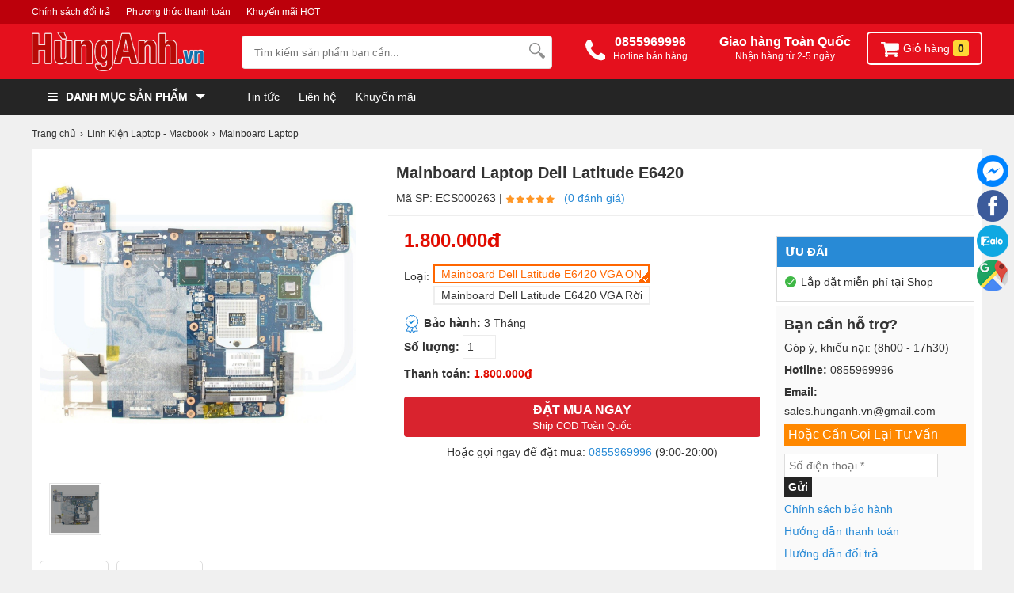

--- FILE ---
content_type: text/html; charset=utf-8
request_url: https://hunganh.vn/linh-kien-laptop/thay-mainboard-laptop-dell-latitude-e6420.html
body_size: 27406
content:
<!DOCTYPE html>
<html lang="vi">
<!--[if lt IE 9]>
  <script src="https://hunganh.vn/cdn/themes/metavn/js/html5shiv.js"></script>
  <script src="https://hunganh.vn/cdn/themes/metavn/js/respond.min.js"></script>
<![endif]-->
<head>
<meta name="generator" content="Ecshop 4.0 Custom by EcshopVietnam.com" />
    <meta charset="utf-8">
    <base href="https://hunganh.vn/">
<meta name="viewport" content="width=device-width, initial-scale=1.0">
<meta name="copyright" content="Ecshopvietnam.com" />
<meta name="author" content="NobjNguyen" />
<meta http-equiv="audience" content="General" />
<meta name="resource-type" content="Document" />
<meta name="distribution" content="Global" />
<meta name="revisit-after" content="1 days" />
<meta http-equiv="X-UA-Compatible" content="IE=edge,chrome=1" />
<link type="image/x-icon" href="https://hunganh.vn/cdn/upload/files/profiles/favicon.png" rel="shortcut icon" />
<meta property="og:title" content="Thay Mainboard Laptop Dell Latitude E6420 tại Hà Nội" />
<meta property="og:description" content="" />
<meta property="og:site_name" content="HùngAnh.vn" />
<meta property="og:type" content="website" />
<meta property="og:locale" content="vi_VN" />
<meta name="msvalidate.01" content="EAD7C311A15E8162F26125B40D068920" />
<meta property="fb:app_id" content="2360547634059111" />
 
 <script type="application/ld+json">
        {
          "@context": "http://schema.org",
          "@type": "WebSite",
          "alternateName": "HùngAnh.vn",
          "url": "https://hunganh.vn/cdn/themes/metavn",
          "potentialAction": {
            "@type": "SearchAction",
            "target": "https://hunganh.vn/cdn/themes/metavntim-kiem?keywords={keywords}",
            "query-input": "required name=keywords"
          }
        }
    </script>
    <script type="application/ld+json">
        {
          "@context": "http://schema.org",
          "@type": "Organization",
          "url": "https://hunganh.vn/cdn/themes/metavn",
          "logo": "https://hunganh.vn/cdn/themes/metavnstatic/img/logo-150x150.png",
          "contactPoint": [{
            "@type": "ContactPoint",
            "telephone": "+840855969996",
            "contactType": "Customer service"
          }]
        }
        </scrip>
<script>(function(w,d,s,l,i){w[l]=w[l]||[];w[l].push({'gtm.start':
new Date().getTime(),event:'gtm.js'});var f=d.getElementsByTagName(s)[0],
j=d.createElement(s),dl=l!='dataLayer'?'&l='+l:'';j.async=true;j.src=
'https://www.googletagmanager.com/gtm.js?id='+i+dl;f.parentNode.insertBefore(j,f);
})(window,document,'script','dataLayer','GTM-NLR6X37');</script>
         <meta name="keywords" content="mainboard dell latitude e6420, main e6420"/>    <meta content="INDEX,FOLLOW" name="robots" />
    <title>Thay Mainboard Laptop Dell Latitude E6420 tại Hà Nội</title>
    <link rel="canonical" href="https://hunganh.vn/linh-kien-laptop/thay-mainboard-laptop-dell-latitude-e6420.html" />
    <meta itemprop="image" content="https://hunganh.vn/cdn/upload/images/thay-main-dell-latitude-e6420.jpg" />
    <meta property="og:image" content="https://hunganh.vn/cdn/upload/images/thay-main-dell-latitude-e6420.jpg" />
    <meta property="og:url" itemprop="url" content="https://hunganh.vn/linh-kien-laptop/thay-mainboard-laptop-dell-latitude-e6420.html" />
    <style type="text/css">
/* 2020-05-11 09:19:18. */ *{margin:0;padding:0}body{min-width:1200px;overflow-x:hidden}img{border:0}a{text-decoration:none}ul,ol{list-style:none}.clr{clear:both}.fr{float:right}.fl{float:left}p{-webkit-margin-before:0;-webkit-margin-after:0;-webkit-margin-start:0;-webkit-margin-end:0;text-rendering:geometricPrecision}a{color:#333}input[type=text],input[type=tel],textarea{-webkit-appearance:none}body,input,button,option,textarea,label,legend,h1,h2,h3,h4,h5,h6,h1 a,h2 a,h3 a,h4 a,h5 a,h6 a{font:14px/18px Roboto,Helvetica,Arial,'DejaVu Sans','Liberation Sans',Freesans,sans-serif;color:#333;outline:0;zoom:1}.clearfix:after,.container:after{content:'\0020';display:block;height:0;clear:both;visibility:hidden;max-height:0}.clearfix,.container{display:inline-block}* html .clearfix,* html .container{height:1%}.clearfix,.container{display:block}.clearer{background:none;border:0;clear:both;display:block;float:none;font-size:0;list-style:none;margin:0;padding:0;overflow:hidden;visibility:hidden;width:0;height:0}.container{width:1200px;margin:0 auto;padding:0;clear:both;position:relative}.center{text-align:center}.hidden{display:none!important}.show{display:block!important}#loading_box{display:none;position:fixed;right:50%;top:0;z-index:1000;padding:6px 11px 6px 31px;background:#fff1a8 url("https://hunganh.vn/cdn/themes/metavn/img/lb_loading.gif") no-repeat scroll 10px center;color:#3f0000;font-size:12px;font-weight:bold;border-radius:0 0 4px 4px;-moz-border-radius:0 0 4px 4px;-webkit-border-radius:0 0 4px 4px}#loader{background:#dae6ec;border:1px solid #069;position:fixed;color:#069;z-index:1000;left:0;bottom:0;padding:5px 15px;opacity:.8}.loader{display:inline-block;height:16px;width:16px;background:url("https://hunganh.vn/cdn/themes/metavn/img/loader.gif") no-repeat center center;visibility:hidden}input.captcha{text-transform:uppercase;width:10em!important}img.captcha{margin-left:5px;vertical-align:middle}.error_box,.notice_box,.success_box{padding:9px;margin-bottom:10px;border:1px solid #ddd;line-height:1.2em;border-radius:5px;-moz-border-radius:5px;-webkit-border-radius:5px}.error_box{background:#f2dede;color:#b94a48;border-color:#eed3d7}.notice_box{background:#fcf8e3;color:#c09853;border-color:#fbeed5}.success_box{background:#dff0d8;color:#468847;border-color:#d6e9c6}.info_box{background:#d9edf7;color:#3a87ad;border-color:#bce8f1}.error_box a{color:#b94a48}.notice_box a{color:#c09853}.success_box a{color:#468847}.info_box a{color:#3a87ad}.button,button{background:#e5101d;color:#fff;display:inline-block;padding:6px 12px;border:0;font-size:16px;white-space:nowrap;cursor:pointer}a.button:hover{color:#fff}.text_button,.text_button:hover{background:none;color:#555}a.text_button:hover{color:#333}.action .tool_link{margin-left:10px;color:#333;background:#ececec;padding:6px 12px;border:0;font-size:16px;white-space:nowrap;cursor:pointer}.tipsy{padding:8px 5px;font-size:12px;position:absolute;z-index:10001}.tipsy sup{font-size:14px\9}.tipsy-inner{padding:5px 8px;max-width:300px;color:#fff;text-align:center;text-shadow:0 1px 0 #000;background-color:#1a1a1a;border-radius:3px;-moz-border-radius:3px;-webkit-border-radius:3px}.tipsy-arrow{position:absolute;background:url("https://hunganh.vn/cdn/themes/metavn/img/tipsy.gif") no-repeat top left;width:9px;height:5px}.tipsy-n .tipsy-arrow{top:3px;left:50%;margin-left:-4px}.tipsy-nw .tipsy-arrow{top:3px;left:10px}.tipsy-ne .tipsy-arrow{top:3px;right:10px}.tipsy-s .tipsy-arrow{bottom:3px;left:50%;margin-left:-4px;background-position:bottom left}.tipsy-sw .tipsy-arrow{bottom:3px;left:10px;background-position:bottom left}.tipsy-se .tipsy-arrow{bottom:3px;right:10px;background-position:bottom left}.tipsy-e .tipsy-arrow{top:50%;margin-top:-4px;right:0;width:5px;height:9px;background-position:top right}.tipsy-w .tipsy-arrow{top:50%;margin-top:-4px;left:0;width:5px;height:9px}#colorbox,#cboxOverlay,#cboxWrapper{position:absolute;top:0;left:0;z-index:9999;overflow:hidden}#cboxOverlay{position:fixed;width:100%;height:100%}#cboxMiddleLeft,#cboxBottomLeft{clear:left}#cboxContent{position:relative;overflow:hidden}#cboxLoadedContent{overflow:auto}#cboxLoadedContent iframe{display:block;width:100%;height:100%;border:0}#cboxTitle{margin:0}#cboxLoadingOverlay,#cboxLoadingGraphic{position:absolute;top:0;left:0;width:100%}#cboxPrevious,#cboxNext,#cboxClose,#cboxSlideshow{cursor:pointer}#cboxOverlay{background:rgba(0,0,0,.8)}#cboxTopLeft,#cboxTopRight,#cboxBottomLeft,#cboxBottomRight,#cboxMiddleLeft,#cboxMiddleRight,#cboxTopCenter,#cboxBottomCenter{display:none}#cboxLoadedContent{padding:7px;background:#fff}#cboxClose:hover,#cboxClose.hover{opacity:1}.cboxSlideshow_on #cboxSlideshow{background-position:-125px 0;right:27px}.cboxSlideshow_on #cboxSlideshow.hover{background-position:-150px 0}.cboxSlideshow_off #cboxSlideshow{background-position:-150px -25px;right:27px}.cboxSlideshow_off #cboxSlideshow.hover{background-position:-125px 0}#cboxTitle{position:absolute;bottom:4px;left:0;text-align:center;width:100%;color:#949494}#cboxCurrent{position:absolute;bottom:4px;left:58px;color:#949494}#cboxSlideshow{position:absolute;bottom:4px;right:30px;color:#0092ef}#cboxPrevious{position:absolute;bottom:0;left:0;background:#666;width:25px;height:25px;text-indent:-9999px}#cboxPrevious.hover{background-position:-75px -25px}#cboxNext{position:absolute;bottom:0;left:27px;background:#666;width:25px;height:25px;text-indent:-9999px}#cboxNext.hover{background-position:-50px -25px}#cboxLoadingGraphic{background:url("https://hunganh.vn/cdn/themes/metavn/img/loader.gif") no-repeat center center}#cboxClose{position:absolute;top:0;right:0;z-index:99999;background-color:rgba(0,0,0,.1);background-image:url("https://hunganh.vn/cdn/themes/metavn/img/cross.png");background-repeat:no-repeat;background-position:7px 7px;width:30px;height:30px;text-indent:-9999px;opacity:.8}.message_box{position:relative;width:300px;min-height:50px;padding:10px;font-size:14px;line-height:1.3em;overflow:hidden}.message_box .action{padding-top:25px;text-align:center}.box{display:block;margin:5px 0;clear:both;background:#fff;overflow:hidden}.box>.hd{display:block;clear:both;overflow:hidden}.box>.hd>.box_title{padding:0 10px;line-height:30px;display:inline-block;float:left;font-size:20px;color:#333}.box>.hd>.box_total{font-size:12px;display:inline-block;float:left;margin-top:15px}.box>.box_title{padding:5px 10px;line-height:30px;display:block;clear:both;overflow:hidden;font-size:20px;color:#333}.box>.hd>.extra{display:inline-block;float:right;line-height:30px;padding-right:10px}.box>.hd>.extra a{color:#288ad6}.box>.bd{height:1%;display:block;background:#fff}.box>.bd:after{clear:both;content:'\0020';display:block;visibility:hidden;height:0}.breadcrumbs li{display:inline-block}.breadcrumbs li a{padding:5px 0;display:inline-block;color:#333;font-size:12px}.breadcrumbs li a:after{content:"›";margin:0 5px}.breadcrumbs li:last-child a:after{content:"";margin:0}.breadcrumbs:hover{opacity:1}.lazy,.lazyload{opacity:0}.lazy.lazyOwl{opacity:1;transition:all 300ms ease}.lazyloading{opacity:1;transition:opacity 300ms;background:#f7f7f7 url("https://hunganh.vn/cdn/themes/metavn/img/loader.gif") no-repeat center}.lazyloaded,.lazy.lazyOwl{opacity:1;transition:opacity 300ms}img.lazyload:not([src]){visibility:hidden}[class^=icontgdd-],[class*=icontgdd-],[class^=iconmobile-],[class*=iconmobile-]{background-image:url("https://hunganh.vn/cdn/themes/metavn/img/icondesktop@1x.png");background-repeat:no-repeat;display:inline-block;height:30px;width:30px;line-height:30px;vertical-align:middle}@media all and (-webkit-min-device-pixel-ratio:1.5){[class^=icontgdd-],[class*=icontgdd-],[class^=iconmobile-],[class*=iconmobile-]{background-image:url("https://hunganh.vn/cdn/themes/metavn/img/icondesktop@2x.png");background-size:500px 100px}}header{position:relative;top:0;min-width:1200px;background:#fafafa;width:100%;z-index:3}section{max-width:1200px;width:100%;min-width:980px;margin:10px auto 0;position:relative}.wrap-main{max-width:1200px;min-width:1200px;width:100%;margin:auto;position:relative;display:block}.header-top{background:#bc000b;width:100%;box-sizing:border-box}.top_nav a{display:inline-block;float:left;color:#fff;line-height:30px;height:30px;font-size:12px;margin-right:20px}.header-middle{width:100%;height:70px;background:#e5101d;padding-top:10px;box-sizing:border-box}.header-bottom{background:#252525;width:100%;height:45px}.logo{float:left;width:245px;display:block;height:50px;overflow:hidden;margin-right:10px}.logo a{display:block;overflow:hidden}.logo img{height:50px;width:auto}#search-site{float:left;width:390px;height:40px;margin:5px 10px 0 10px;background:#fff;position:relative;border:1px solid #ddd;border-radius:4px;-webkit-border-radius:4px;-moz-border-radius:4px}.topinput{float:left;width:80%;margin-left:5px;padding-top:3px;border:0;position:relative;background:#fff;height:34px;text-indent:10px;font-size:13px}.btntop{float:right;width:40px;height:35px;border:0;background:none}.wrap-suggestion{display:block;border:1px solid #e2e2e2;background:#fff;position:absolute;width:345px;left:0;right:0;top:48px;z-index:2;box-shadow:0 10px 10px 0 rgba(0,0,0,.15)}.wrap-suggestion:after,.wrap-suggestion:before{bottom:100%;left:80px;border:solid transparent;content:" ";height:0;width:0;position:absolute}.wrap-suggestion:after{border-color:rgba(255,255,255,0);border-bottom-color:#fff;border-width:8px;margin-left:-8px}.wrap-suggestion:before{border-color:rgba(218,218,218,0);border-bottom-color:#dadada;border-width:9px;margin-left:-9px}.wrap-suggestion li{display:block;background:#fff;overflow:hidden;list-style:none;border-bottom:1px dotted #ccc}.wrap-suggestion li:last-child{border-bottom:0}.wrap-suggestion li a{display:block;overflow:hidden;padding:6px;color:#333;font-size:12px}.wrap-suggestion li a img{float:left;width:50px;height:auto;margin:0 6px 0 0}.wrap-suggestion li a h3{display:block;color:#333;font-size:14px}.wrap-suggestion li a h4{font-size:12px;font-weight:bold}.wrap-suggestion li a h6{font-size:12px;color:#e67e22}.wrap-suggestion li a span{float:left;font-size:13px;color:#333}.wrap-suggestion li a span.price{font-size:12px;color:#c70100;float:none}.wrap-suggestion li a label{display:block;font-size:12px;color:#999;padding-left:56px}.wrap-suggestion li a label strong{font-size:12px;color:#d0021b}header .htop-r{color:#fff;float:left;width:auto;margin-left:30px;padding-top:4px;box-sizing:border-box;height:50px;overflow:hidden;display:inline-block;text-align:left}header .htop-r>span{float:left;height:45px;padding-left:10px;text-align:center}header .htop-r>span a{color:#fff}header .htop-r>span:first-child{border-left:none;padding-left:0}header .htop-r p{font-size:12px;color:#fff}header .htop-r strong{font-size:16px}.user_area{margin:0 10px 0 42px;width:145px;display:inline-block;float:left}.user_area a{color:#fff;display:block;width:100%;line-height:22px}.user_area .user_links{display:inline-block;float:right}.cart{float:right;position:relative;z-index:100}.cart .cart_info{float:left;padding:5px 15px;border:2px solid #fff;border-radius:5px}.cart .cart_info a{display:block;line-height:28px;font-size:14px;color:#fff}.cart .cart_info a:hover{text-decoration:none}.cart .cart_info a em{width:24px;height:24px;overflow:hidden;border-radius:3px;padding:2px 6px;color:#222;font-size:14px;line-height:24px;font-weight:700;font-style:normal;text-align:center;background:rgb(253,216,53)}.cart .list_wrapper{display:none;position:absolute;top:42px;right:0;background-color:#fff}.cart:hover .list_wrapper{display:block}.cart .list_arrow{display:block;position:absolute;top:-10px;right:0;height:10px;width:80px;text-indent:-999em}.cart .loader{position:absolute;top:10px;right:10px}.cart .list{width:260px;padding:10px;box-shadow:0 0 5px 0 rgba(0,0,0,.2)}.cart .list .cart_empty{padding:15px 5px;font-size:14px;font-weight:bold;text-align:center}.cart .list li{padding:5px 0;border-bottom:1px solid #ececec}.cart .list .package_goods_list{display:none}.cart .list .photo{display:block;float:left;width:40px;height:40px;margin-right:10px}.cart .list .photo img{width:40px;height:40px}.cart .list .name{display:block;padding-top:3px;line-height:16px}.cart .list .name em{margin-left:3px}.cart .list .package_name{display:block;padding:5px 5px 5px 20px;font-size:14px;font-weight:bold;line-height:18px;background:url("https://hunganh.vn/cdn/themes/metavn/img/icon/package.gif") no-repeat left 6px}.cart .list .extra_info{display:block;color:#999}.cart .list .extra_info em{display:inline-block;margin-left:2px;padding:2px 5px;color:#fff;white-space:nowrap;background-color:#ff8c22;border-radius:3px;-moz-border-radius:3px;-webkit-border-radius:3px}.cart .list span.price{float:left;width:130px;padding-top:3px;font-weight:bold}.cart .list .action{float:right;width:80px;padding-top:3px;text-align:right}.cart .list .action a{display:inline-block;padding:2px 8px;background:#e6e6e6;border-radius:3px;-moz-border-radius:3px;-webkit-border-radius:3px}.cart .list .action a:hover{color:#fff;text-decoration:none;background-color:#ff8c22;background-position:left -90px}.cart .list .total{margin-top:5px;padding:5px 0}.cart .list .total .price{font-weight:bold}.cart .list .next{padding:5px 0;text-align:right}.cart .list .close{position:absolute;left:20px;bottom:15px;display:none}.all_cat_wrapper{height:45px;width:245px;float:left;display:inline-block;box-sizing:border-box;float:left}.all_cat_wrapper .all_cat{display:block;height:45px;line-height:45px;width:245px;box-sizing:border-box;padding:0 10px;cursor:pointer;overflow:hidden}.all_category{width:245px;display:none;background:#fff;position:relative;z-index:10;left:-1px}.all_cat_wrapper:hover .all_category{display:block}.all_cat .line{float:left;width:13px;padding:15px 10px 11px;overflow:hidden;position:relative;z-index:12}.all_cat .line i{display:block;margin:2px 0;height:2px;background:#fff;border-radius:4px}.all_cat>span{display:block;position:relative;z-index:11;font-weight:bold;text-transform:uppercase;font-family:Roboto,sans-serif;color:#fff}.all_cat>span:after{content:'';border-top:6px solid #fff;border-left:6px solid transparent;border-right:6px solid transparent;width:0;height:0;display:inline-block;margin-left:10px;position:relative;top:-2px}.categories{position:relative;background:#fff;width:245px;background:#fff;border:1px solid #fafafa;border-top:none;overflow:visible}.categories>li{display:block;overflow:visible;padding:0 10px;cursor:pointer}.categories>li>span{position:relative;display:block;color:#000;line-height:20px;padding:8px 0 7px 0}.categories>li:last-child>span{border-bottom:none}.categories>li.hassub>span:before,.categories>li.hassub>span:after{content:'';width:0;height:0;border-left:5px solid #999;border-top:5px solid transparent;border-bottom:5px solid transparent;position:absolute;right:0;top:10px}.categories>li.hassub>span:after{border-width:4px;border-left-color:#fff;margin-right:1px;margin-top:1px}.categories>li>span i{width:18px;height:18px;vertical-align:text-bottom;margin-right:10px}.categories>li>span img{width:20px;vertical-align:middle;margin-right:10px;float:left}.categories li a{display:inline-block;font-size:14px;color:#333}.categories>li:hover>span>a{color:#0066BF}.categories>li>.sub_cat{display:none;position:absolute;top:0;width:245px;height:435px;box-sizing:border-box;border:1px solid #e0e0e0;border-left:0;padding:10px 10px 10px 20px;left:244px;background:#fff;box-shadow:0 2px 1px 0 rgba(0,0,0,.25)}.categories>li:hover .sub_cat{display:block;z-index:9}.categories>li>.sub_cat li>a{display:block;color:#444;padding:7px 0;text-transform:capitalize;text-overflow:ellipsis;overflow:hidden;white-space:nowrap}.categories>li .sub_cat li{display:inline-block;width:232px;float:left}.categories>li .cicon{display:inline-block;width:30px;text-align:center;height:20px}.txtbanner{display:inline-block;float:left;width:70%;height:45px;margin-left:15px;overflow:hidden}.txtbanner a{color:#fff;display:inline-block;line-height:45px;padding:0 10px;position:relative;font-weight:300}.txtbanner a:first-child{margin-left:0}footer{width:100%;min-width:1200px;margin:30px auto 0;background:#183544;overflow:hidden;clear:both}footer>.container{padding:30px 0 20px}.colfoot{float:left;width:22%;margin:0;position:relative}.colfoot li{float:none;position:relative;font-size:14px;color:#ccc}.colfoot li.cot_title{font-weight:600;margin-bottom:10px;font-size:18px}.colfoot li a{color:#ccc;font-size:14px;line-height:25px;padding-top:5px}.company_info p{line-height:24px}.bottom_nav{margin-bottom:10px;text-align:center;line-height:12px}.bottom_nav a{display:inline-block;padding:0 10px;color:#ccc;border-left:1px dotted #fff}.bottom_nav a.first{border-left-width:0}.copyright{clear:both;color:#999;padding:10px;text-align:center;font-size:12px;background:#131a22}.copyright a{color:#f60}.slogan-footer{background-color:#fff;padding:15px 0 10px}.slogan-item{display:inline-block;float:left;width:30%;text-align:center}.slogan-item .service-name{font-size:18px;vertical-align:18px;margin-left:5px}.social_links_footer img{height:32px;width:32px}.icontgdd-logo{background-position:0 0;width:156px;height:30px;display:block;margin:auto}.icontgdd-topsearch{background-position:-160px 0;width:20px;height:20px;display:block;margin:1px auto 0}.icontgdd-cart{background-position:-183px 0;width:25px;height:20px}.icontgdd-user-white{background-position:-210px 0;width:27px;height:26px;margin-top:8px}.icontgdd-hotline-white{background-position:-239px 0;width:27px;height:28px;margin-top:5px;float:left}#back-top{bottom:50px;position:fixed;right:15px;z-index:100;display:none;background:rgba(0,0,0,.6);color:#fff;font-size:18px;-ms-border-radius:50%;border-radius:50%;width:30px;height:30px;line-height:29px;text-align:center;cursor:pointer;font-family:Arial}#quick_support{position:fixed;right:5px;top:196px;width:45px;z-index:100;transition:.5s all;text-align:center}
/* 2019-09-23 10:57:46. */ .owl-carousel,.owl-carousel .owl-item{-webkit-tap-highlight-color:transparent;position:relative}.owl-carousel{display:none;width:100%;z-index:1}.owl-carousel .owl-stage{position:relative;-ms-touch-action:pan-Y;touch-action:manipulation;-moz-backface-visibility:hidden}.owl-carousel .owl-stage:after{content:".";display:block;clear:both;visibility:hidden;line-height:0;height:0}.owl-carousel .owl-stage-outer{position:relative;overflow:hidden;-webkit-transform:translate3d(0,0,0)}.owl-carousel .owl-item,.owl-carousel .owl-wrapper{-webkit-backface-visibility:hidden;-moz-backface-visibility:hidden;-ms-backface-visibility:hidden;-webkit-transform:translate3d(0,0,0);-moz-transform:translate3d(0,0,0);-ms-transform:translate3d(0,0,0)}.owl-carousel .owl-item{min-height:1px;float:left;-webkit-backface-visibility:hidden;-webkit-touch-callout:none}.owl-carousel .owl-item img{display:block;width:100%}.owl-carousel .owl-dots.disabled,.owl-carousel .owl-nav.disabled{display:none}.no-js .owl-carousel,.owl-carousel.owl-loaded{display:block}.owl-carousel .owl-dot,.owl-carousel .owl-nav .owl-next,.owl-carousel .owl-nav .owl-prev{cursor:pointer;-webkit-user-select:none;-khtml-user-select:none;-moz-user-select:none;-ms-user-select:none;user-select:none}.owl-carousel .owl-nav button.owl-next,.owl-carousel .owl-nav button.owl-prev,.owl-carousel button.owl-dot{background:0;color:inherit;border:0;padding:0!important;font:inherit}.owl-carousel.owl-loading{opacity:0;display:block}.owl-carousel.owl-hidden{opacity:0}.owl-carousel.owl-refresh .owl-item{visibility:hidden}.owl-carousel.owl-drag .owl-item{-ms-touch-action:pan-y;touch-action:pan-y;-webkit-user-select:none;-moz-user-select:none;-ms-user-select:none;user-select:none}.owl-carousel.owl-grab{cursor:move;cursor:grab}.owl-carousel.owl-rtl{direction:rtl}.owl-carousel.owl-rtl .owl-item{float:right}.owl-carousel .animated{animation-duration:1s;animation-fill-mode:both}.owl-carousel .owl-animated-in{z-index:0}.owl-carousel .owl-animated-out{z-index:1}.owl-carousel .fadeOut{animation-name:fadeOut}@keyframes fadeOut{0%{opacity:1}100%{opacity:0}}.owl-height{transition:height .5s ease-in-out}.owl-carousel .owl-item .owl-lazy{opacity:0;transition:opacity .4s ease}.owl-carousel .owl-item .owl-lazy:not([src]),.owl-carousel .owl-item .owl-lazy[src^=""]{max-height:0}.owl-carousel .owl-item img.owl-lazy{transform-style:preserve-3d}.owl-carousel .owl-video-wrapper{position:relative;height:100%;background:#000}.owl-carousel .owl-video-play-icon{position:absolute;height:80px;width:80px;left:50%;top:50%;margin-left:-40px;margin-top:-40px;background:url("https://hunganh.vn/cdn/themes/metavn/owl.video.play.png") no-repeat;cursor:pointer;z-index:1;-webkit-backface-visibility:hidden;transition:transform .1s ease}.owl-carousel .owl-video-play-icon:hover{-ms-transform:scale(1.3,1.3);transform:scale(1.3,1.3)}.owl-carousel .owl-video-playing .owl-video-play-icon,.owl-carousel .owl-video-playing .owl-video-tn{display:none}.owl-carousel .owl-video-tn{opacity:0;height:100%;background-position:center center;background-repeat:no-repeat;background-size:contain;transition:opacity .4s ease}.owl-carousel .owl-video-frame{position:relative;z-index:1;height:100%;width:100%}
/* 2021-01-09 10:50:26. */ @font-face{font-family:magictoolbox-thin;font-weight:normal;font-style:normal;src:url("https://hunganh.vn/cdn/themes/metavn/fonts/magictoolbox-thin.eot?#iefix") format("embedded-opentype"),url([data-uri])}.MagicZoom,.mz-figure,.mz-lens,.mz-zoom-window,.mz-loading,.mz-hint,.mz-expand .mz-expand-stage,.mz-expand .mz-expand-stage .mz-image-stage,.mz-expand .mz-image-stage>figure .mz-caption,.mz-thumb img,.mz-expand-thumbnails,.mz-expand-controls,.mz-button{-webkit-box-sizing:border-box;box-sizing:border-box}.MagicZoom,.mz-figure{display:inline-block;outline:0!important;font-size:0!important;line-height:100%!important;direction:ltr!important;position:relative;z-index:1;margin:0 auto;vertical-align:middle;-webkit-user-select:none;-moz-user-select:none;-ms-user-select:none;user-select:none;-webkit-touch-callout:none;-webkit-tap-highlight-color:transparent;-webkit-backface-visibility:hidden;backface-visibility:hidden}.MagicZoom{-webkit-transform:translate3d(0,0,0);-ms-touch-action:pan-y;touch-action:pan-y}figure.mz-figure{overflow:hidden;margin:0!important;-webkit-transform-style:preserve-3d;transform-style:preserve-3d}.MagicZoom img,.mz-figure img{border:0!important;margin:0!important;outline:0!important;padding:0!important}.MagicZoom>img,.mz-figure>img{width:100%;height:auto}.ie8-magic .MagicZoom>img,.ie8-magic .mz-figure>img{width:100%;max-width:none!important}.mz-figure.mz-no-zoom.mz-no-expand,.mz-expand .mz-figure.mz-no-zoom{cursor:default!important}.mz-figure.mz-active,.mz-expand{-ms-touch-action:none;touch-action:none}.mz-lens,.mz-zoom-window{position:absolute!important;overflow:hidden!important;pointer-events:none!important}.mz-lens img,.mz-zoom-window img{position:absolute!important;max-width:none!important;max-height:none!important}.mz-lens img{-webkit-transition:none!important;transition:none!important}.mz-zoom-window{z-index:2000000000;-webkit-transform:translate3d(0,0,0);transform:translate3d(0,0,0)}.mz-zoom-window.mz-magnifier{-webkit-mask-image:-webkit-radial-gradient(circle,white,black);-webkit-mask-clip:content;cursor:none}.mz-figure.mz-active .mz-zoom-window.mz-magnifier{pointer-events:auto!important;cursor:inherit!important}.mz-zoom-window.mz-magnifier.mz-expanded{z-index:2147483647}.mz-zoom-window img{width:auto;height:auto;left:-1000%;right:-1000%;top:-1000%;bottom:-1000%;margin:auto!important;-webkit-transition:none!important;transition:none!important;-webkit-transform-origin:50% 50%!important;-ms-transform-origin:50% 50%!important;transform-origin:50% 50%!important}.mz-zoom-window.mz-preview img{top:0!important;bottom:0!important;left:0!important;right:0!important;margin:0!important;width:100%!important;height:auto!important;-webkit-transform:none!important;transform:none!important}.lt-ie9-magic .mz-zoom-window img{margin:0!important}.mz-expand-controls{z-index:2147483647}.mz-fade{-webkit-transition:opacity .25s;transition:opacity .25s}.mz-hidden{opacity:0}.mz-visible{opacity:1}.mobile-magic .mz-expand .mz-expand-bg{-webkit-transform-style:flat!important;transform-style:flat!important}.mobile-magic .mz-expand .mz-image-stage>figure .mz-caption{display:none!important}.mobile-magic .mz-expand-controls.mz-fade{transition:none!important}.mobile-magic .mz-expand>.mz-zoom-window{top:0!important;left:0!important}.mz-expanded-view-open,.mz-expanded-view-open body{overflow:hidden!important}.mz-expanded-view-open body{height:auto!important}.mz-figure.mz-active{background:#fff}.mz-figure.mz-no-zoom,.mz-figure.mz-click-zoom,.mz-figure.mz-active{cursor:pointer;cursor:-webkit-zoom-in;cursor:-moz-zoom-in;cursor:zoom-in}.mz-figure.mz-active.mz-no-expand{cursor:crosshair}.mz-figure.mz-active.mz-click-zoom.mz-no-expand{cursor:crosshair;cursor:-webkit-zoom-out;cursor:-moz-zoom-out;cursor:zoom-out}.mz-figure.mz-active.mz-magnifier-zoom.mz-hover-zoom.mz-no-expand{cursor:none}.mz-figure.mz-magnifier-zoom.mz-active{overflow:visible!important}.mz-figure.mz-active>img{filter:url("data:image/svg+xml;utf8,<svg xmlns=\'http://www.w3.org/2000/svg\'><filter id=\'grayscale\'><feColorMatrix type=\'saturate\' values=\'0\'/><feComponentTransfer><feFuncA type=\'linear\' slope=\'0.6\'/></feComponentTransfer></filter></svg>#grayscale");-webkit-filter:grayscale(80%) opacity(60%);filter:grayscale(80%) opacity(60%)}.no-cssfilters-magic .mz-figure.mz-active>img{opacity:.6}.lt-ie10-magic .mz-figure.mz-active>img{opacity:1;filter:progid:DXImageTransform.Microsoft.BasicImage(grayScale=1,opacity=0.6)}.mz-figure.mz-active.mz-inner-zoom,.lt-ie11-magic .mz-expand .mz-figure.mz-active.mz-inner-zoom,.lt-ie11-magic .mz-figure.mz-active.mz-inner-zoom>img{opacity:0}.lt-ie11-magic .mz-figure.mz-active.mz-inner-zoom,.lt-ie11-magic .mz-figure.mz-active.mz-inner-zoom>.mz-zoom-window{opacity:1}.lt-ie10-magic .mz-expand .mz-figure.mz-active.mz-inner-zoom,.lt-ie10-magic .mz-figure.mz-active.mz-inner-zoom>img{filter:alpha(opacity=0)}.ie9-magic .mz-expand .mz-figure.mz-active.mz-inner-zoom{background:transparent}.mz-lens{border:1px solid #aaa;border-color:rgba(170,170,170,.7);box-shadow:0 0 5px rgba(0,0,0,.3);cursor:none;z-index:10;opacity:0}.mz-figure.mz-active .mz-lens{opacity:1;-webkit-transition:opacity .3s cubic-bezier(0.25,.5,.5,.9) .1s;transition:opacity .3s cubic-bezier(0.25,.5,.5,.9) .1s}.mz-figure.mz-active.mz-magnifier-zoom .mz-lens{border-radius:50%;opacity:0;cursor:none}.mz-zoom-window{background:#fff;box-shadow:0 0 3px rgba(0,0,0,.2)}.mz-zoom-window.mz-magnifier{border-radius:100%;border:0;background:rgba(255,255,255,.3)}.mz-zoom-window.mz-magnifier:before{content:"";display:block;position:absolute;top:0;bottom:0;left:0;right:0;border-radius:100%;border:1px solid rgba(170,170,170,.7);box-shadow:inset 0 0 20px 1px rgba(0,0,0,.3);background:transparent;z-index:1}.mz-zoom-window.mz-magnifier.mz-square,.mz-zoom-window.mz-magnifier.mz-square:before{border-radius:0!important}.lt-ie9-magic .mz-zoom-window{border:1px solid #e5e5e5}.mz-zoom-window.mz-inner{border:0;box-shadow:none}.mz-zoom-window .mz-caption{background:#777;color:#fff;font-size:10pt;opacity:.8;position:absolute;top:0;z-index:150;padding:3px;width:100%;line-height:normal!important;text-align:center!important}.lt-ie9-magic .mz-zoom-window .mz-caption{filter:alpha(opacity=80)}.mz-zoom-window.caption-bottom .mz-caption{top:auto;bottom:0}.mz-zoom-window.mz-expanded>.mz-caption{display:none}.mz-zoom-window.mz-deactivating,.mz-zoom-window.mz-activating{-webkit-transition:opacity .3s cubic-bezier(0.25,.5,.5,.9),-webkit-transform .3s cubic-bezier(0.25,.5,.5,.9);transition:opacity .3s cubic-bezier(0.25,.5,.5,.9),transform .3s cubic-bezier(0.25,.5,.5,.9)}.mz-zoom-window.mz-deactivating{-webkit-transition-duration:.25s,.25s,.25s;transition-duration:.25s,.25s,.25s}.mz-zoom-window.mz-p-right,.mz-zoom-window.mz-p-left,.mz-zoom-window.mz-p-top,.mz-zoom-window.mz-p-bottom{opacity:0;z-index:-100}.mz-zoom-window.mz-p-right{-webkit-transform:translate3d(-20%,0,0);transform:translate3d(-20%,0,0)}.mz-zoom-window.mz-p-left{-webkit-transform:translate3d(20%,0,0);transform:translate3d(20%,0,0)}.mz-zoom-window.mz-p-top{-webkit-transform:translate3d(0,20%,0);transform:translate3d(0,20%,0)}.mz-zoom-window.mz-p-bottom{-webkit-transform:translate3d(0,-20%,0);transform:translate3d(0,-20%,0)}.mz-zoom-window>img{-webkit-transform:translate3d(0,0,0) scale(1);transform:translate3d(0,0,0) scale(1);-webkit-backface-visibility:hidden;backface-visibility:hidden}.mz-zoom-window.mz-p-inner.mz-deactivating>img,.mz-zoom-window.mz-p-inner.mz-activating>img{-webkit-transition:-webkit-transform .22s cubic-bezier(0.25,.5,.5,.9)!important;transition:transform .22s cubic-bezier(0.25,.5,.5,.9)!important}.mz-zoom-window.mz-p-magnifier{-webkit-transform:scale(.1);transform:scale(.1)}.mz-zoom-window.mz-preview.mz-deactivating,.mz-zoom-window.mz-preview.mz-activating,.mz-zoom-window.mz-custom.mz-deactivating,.mz-zoom-window.mz-custom.mz-activating{-webkit-transition:opacity .3s cubic-bezier(0.25,.5,.5,.9);transition:opacity .3s cubic-bezier(0.25,.5,.5,.9)}.mz-zoom-window.mz-preview.mz-deactivating,.mz-zoom-window.mz-custom.mz-deactivating{-webkit-transition-duration:.2s;transition-duration:.2s}.mz-zoom-window.mz-p-preview,.mz-zoom-window.mz-p-custom{opacity:0}.mz-hint,.mz-loading{color:#eee;background:rgba(49,51,61,.7);font:normal 12px/1.2em 'Lucida Grande','Lucida Sans Unicode',Verdana,'Helvetica Neue',Arial,Helvetica,sans-serif;text-decoration:none;text-align:center;direction:ltr;display:inline-block;margin:0;position:absolute;z-index:1000;pointer-events:none;-webkit-font-smoothing:antialiased;-moz-osx-font-smoothing:grayscale;-webkit-transition:opacity .25s ease;transition:opacity .25s ease}.mz-hint{bottom:8px;left:0;right:0;padding:0 10%;background-color:transparent;-webkit-transition:opacity .25s ease,z-index .25s ease;transition:opacity .25s ease,z-index .25s ease}.mz-hint-message{display:inline-block;background:rgba(49,51,61,.7);border-radius:2em;padding:.7em 1.1em}.mz-hint-message:before{content:'\02295';font-family:serif;font-size:1.5em;speak:none;text-align:center;vertical-align:-2px;margin-right:6px;-webkit-transition:opacity .25s ease;transition:opacity .25s ease}.mobile-magic .mz-hint-message:before{display:none}.mz-hint-hidden{opacity:0;z-index:-1;-webkit-transition-delay:.6s;transition-delay:.6s}.mz-expand .mz-hint{font-size:18px;line-height:1.1em;top:50%;bottom:auto;margin:0;-webkit-transform:translate(0,-50%);-ms-transform:translate(0,-50%);transform:translate(0,-50%)}.mz-expand .mz-hint-message{padding:1.1em}.mz-expand .mz-hint-message:before{display:none}.mz-expand .mz-hint-hidden{-webkit-transition-delay:1s;transition-delay:1s;opacity:0}.mz-loading{font-size:0;border-radius:100%;opacity:0;padding:0;width:36px;height:36px;top:50%;left:50%;-webkit-transform:translate(-50%,-50%);-ms-transform:translate(-50%,-50%);transform:translate(-50%,-50%)}.mz-loading:after{content:'';position:absolute;top:0;bottom:0;left:0;right:0;width:24px;height:24px;margin:auto;text-indent:-9999em;border-radius:50%;border:2px solid rgba(255,255,255,1);border-top-color:transparent;box-sizing:border-box}.mz-loading.shown{opacity:1;z-index:1;-webkit-transition:opacity 0s;transition:opacity 0s}.mz-loading.shown:after{-webkit-animation:spin-loading .9s infinite linear;animation:spin-loading .9s infinite linear}@-webkit-keyframes spin-loading{0%{-webkit-transform:rotate(0deg);transform:rotate(0deg)}100%{-webkit-transform:rotate(360deg);transform:rotate(360deg)}}@keyframes spin-loading{0%{-webkit-transform:rotate(0deg);transform:rotate(0deg)}100%{-webkit-transform:rotate(360deg);transform:rotate(360deg)}}.lt-ie10-magic .mz-loading{border-radius:2em;font-size:12px;padding:.7em 1.1em;width:auto;height:auto}.lt-ie10-magic .mz-loading:after{content:'Loading...';text-indent:0;border:0;position:relative}.lt-ie9-magic .mz-loading{filter:alpha(opacity=0);right:0;left:0;width:126px;margin:auto}.lt-ie9-magic .mz-hint-message,.lt-ie9-magic .mz-loading.shown{background:transparent!important;filter:progid:DXImageTransform.Microsoft.gradient(GradientType=0,StartColorStr='#7c31333D',EndColorStr='#7c31333D')}.lt-ie9-magic .mz-hint-hidden{filter:alpha(opacity=0)}.mz-expand,.mz-expand .mz-expand-bg,.mz-expand .mz-expand-bg>img,.mz-expand .mz-expand-bg>svg,.mz-expand .mz-expand-stage,.mz-expand .mz-expand-stage .mz-image-stage{position:absolute;top:0;bottom:0;left:0;right:0}.mz-expand .mz-expand-bg,.mz-expand .mz-expand-bg>img,.mz-expand .mz-expand-bg>svg{width:auto!important;height:auto!important}.mz-expand .mz-expand-bg,.mz-expand .mz-expand-bg>svg{min-width:100%!important;min-height:100%!important}.mz-expand{background-color:rgba(0,0,0,1);text-align:center;vertical-align:middle;display:block;overflow:hidden;z-index:2100000000;position:fixed;width:auto;height:auto;-webkit-perspective:600px;perspective:600px;-webkit-transform-style:preserve-3d;transform-style:preserve-3d;-webkit-backface-visibility:hidden;backface-visibility:hidden;-ms-overflow-style:none}.mz-expand .mz-expand-bg{display:inline-block;vertical-align:middle;margin:auto;z-index:-100;max-width:none!important;max-height:none!important;-webkit-transform:translate3d(0,0,0) scale(10) rotate(0.01deg);-ms-transform:translate(0,0) scale(10,10) rotate(0.01deg);transform:translate3d(0,0,0) scale(10) rotate(0.01deg);-webkit-perspective:600px;perspective:600px;background-repeat:no-repeat;background-size:cover}.mz-expand .mz-expand-bg>img{margin:auto;filter:url("data:image/svg+xml;utf8,<svg xmlns=\'http://www.w3.org/2000/svg\'><filter id=\'blur\'><feGaussianBlur stdDeviation=\'80\' in=\'SourceGraphic\'></feGaussianBlur></filter></svg>#blur");-webkit-filter:blur(20px) brightness(60%);filter:blur(20px) brightness(60%);-webkit-transform:translate3d(0,0,0);transform:translate3d(0,0,0);-webkit-backface-visibility:hidden;backface-visibility:hidden}.mz-expand .mz-expand-bg>svg{margin:auto;opacity:.6}[data-magic-ua=edge] .mz-expand .mz-expand-bg,.lt-ie10-magic .mz-expand .mz-expand-bg{display:none!important}.lt-ie9-magic .mz-expand{background:#1f1f1f}[data-magic-ua=edge] .mz-expand{background-color:rgba(31,31,31,.96)}.mz-expand.plain-bg .mz-expand-bg,.mz-expand.dark-bg .mz-expand-bg,.mz-expand.white-bg .mz-expand-bg{display:none!important}.mz-expand.dark-bg{background-color:#1f1f1f;background-color:rgba(31,31,31,.96)}.mz-expand.white-bg{background-color:#fff}.mz-expand .mz-expand-stage{z-index:2100000000;padding:0}.mz-expand .mz-expand-stage .mz-image-stage{z-index:50;left:120px;right:120px;padding:20px 0 40px 0;margin:0;text-align:center;vertical-align:middle;-webkit-perspective:600px;perspective:600px;-webkit-backface-visibility:hidden;backface-visibility:hidden}.mz-expand .mz-expand-stage.with-thumbs .mz-image-stage{padding-bottom:120px}.mz-expand .mz-expand-stage.mz-zoom-in .mz-image-stage{padding:0!important;left:0;right:0}.mz-expand .mz-image-stage>figure:before,.mz-expand .mz-image-stage:before{content:'';display:inline-block;vertical-align:middle;height:100%;font-size:0;line-height:100%;width:0}.mz-expand .mz-image-stage>figure{width:100%;max-width:100%;max-height:100%;padding:0;margin:0;display:inline-block;vertical-align:middle;font-size:0;line-height:100%;position:relative}.mz-expand .mz-figure{overflow:visible;max-width:100%!important}.mz-expand .mz-figure>img{max-width:100%;width:auto;height:auto}.mz-expand .mz-zoom-in .mz-image-stage>figure,.mz-expand .mz-zoom-in .mz-image-stage>figure .mz-figure.mz-activating,.mz-expand .mz-zoom-in .mz-image-stage>figure .mz-figure.mz-active{width:100%;height:100%}.mz-expand .mz-figure{cursor:pointer;cursor:-webkit-zoom-in;cursor:-moz-zoom-in;cursor:zoom-in}.mz-expand .mz-figure.mz-active{cursor:crosshair;cursor:-webkit-zoom-out;cursor:-moz-zoom-out;cursor:zoom-out}.mz-expand .mz-expand-stage.mz-zoom-in.mz-always-zoom .mz-image-stage>figure>figure>img{z-index:1;position:absolute!important;top:-5000px!important;bottom:-5000px!important;left:-5000px!important;right:-5000px!important;margin:auto!important}.lt-ie10-magic .mz-zoom-window.mz-expanded img{filter:alpha(opacity=100)}.lt-ie10-magic .mz-expand .mz-figure.mz-magnifier-zoom{overflow:hidden;filter:alpha(opacity=100)}.mz-expand .mz-caption{color:#fff;text-shadow:0 0 46px #000;padding:10px 4px;font:normal 10pt/1em 'Lucida Grande','Lucida Sans Unicode',Verdana,'Helvetica Neue',Arial,Helvetica,sans-serif;text-align:center;width:100%;position:absolute;left:0;opacity:0}.mz-expand .mz-caption.mz-show{-webkit-transition:opacity .15s ease-out;transition:opacity .15s ease-out;opacity:1}.mz-expand .mz-caption a{color:inherit;cursor:pointer}.mz-expand.white-bg .mz-caption{color:#555;text-shadow:none}.lt-ie9-magic .mz-expand .mz-caption{top:100%}.mz-expand .mz-zoom-window{box-shadow:none;background:transparent}.lt-ie9-magic .mz-expand .mz-zoom-window{border:0}.mobile-magic .mz-expand-stage .mz-expand-thumbnails,.mobile-magic .mz-expand-stage .mz-image-stage{left:0;right:0}.mobile-magic .mz-expand .mz-expand-stage.with-thumbs{bottom:0}.mobile-magic .mz-expand-stage .mz-image-stage{padding:0}.mobile-magic .mz-expand .mz-expand-stage.with-thumbs .mz-image-stage{padding:5px 0 60px}.mobile-magic .mz-expand .mz-expand-stage.mz-zoom-in .mz-image-stage{padding-top:0}.mobile-magic .mz-expand .mz-expand-thumbnails{padding:0;height:60px}.mz-expand-controls,button.mz-button{margin:0!important;padding:0!important;outline:0!important}button.mz-button{color:#b4b4b4!important;font:900 34px/1 'magictoolbox-thin'!important;cursor:pointer;z-index:90!important;background-color:transparent!important;border:1px solid rgba(180,180,180,0)!important;border-radius:100%!important;box-shadow:none!important;position:absolute!important;text-transform:none!important;text-align:center;speak:none;-webkit-font-smoothing:antialiased;width:60px!important;height:60px!important;min-width:0!important;min-height:0!important;max-width:none!important;max-height:none!important}button.mz-button:before{display:inline;position:static;color:inherit!important;font:inherit!important;-webkit-font-smoothing:inherit!important}button.mz-button.mz-button-prev,button.mz-button.mz-button-next{margin:auto 10px!important;top:0!important;bottom:0!important;overflow:hidden!important}button.mz-button.mz-button-prev{left:0!important}button.mz-button.mz-button-next{right:0!important}button.mz-button.mz-button-close{font-size:26px!important;margin:10px!important;top:0!important;right:0!important;z-index:95!important}:root:not(.mobile-magic) button.mz-button{color:rgba(180,180,180,.75)!important;-webkit-transform:scale(.85)!important;transform:scale(.85)!important;-webkit-transition:color .25s,border-color .25s,-webkit-transform .25s!important;transition:color .25s,border-color .25s,transform .25s!important}:root:not(.mobile-magic) button.mz-button:hover{color:rgba(180,180,180,1)!important;border-color:rgba(180,180,180,.6)!important;-webkit-transform:scale(1)!important;transform:scale(1)!important}.mobile-magic button.mz-button{-webkit-transition:-webkit-transform .1s!important;transition:transform .1s!important}.mobile-magic button.mz-button:active{border-color:rgba(180,180,180,.6)!important;-webkit-transform:scale(.95)!important;transform:scale(.95)!important}button.mz-button.mz-button-close:before{content:"\a001"}button.mz-button.mz-button-prev:before{content:"\a002"}button.mz-button.mz-button-next:before{content:"\a003"}@media screen and (max-device-width:767px){button.mz-button-prev,button.mz-button-next{display:none!important}.mobile-magic .mz-expand button.mz-button{width:44px!important;height:44px!important;font-size:18px!important;color:rgba(255,255,255,.8)!important;background-color:rgba(49,51,61,.3)!important;border-color:transparent!important}}.lt-ie9-magic button.mz-button{border:0;filter:alpha(opacity=75)}.lt-ie9-magic button.mz-button:hover{filter:alpha(opacity=100)}a[data-zoom-id],.mz-thumb,.mz-thumb:focus{display:inline-block;line-height:0;outline:0}a[data-zoom-id] img,.mz-thumb img{border:0;box-shadow:0 0 1px 0 rgba(0,0,0,.3);box-sizing:border-box}.mz-thumb:hover:not(.mz-thumb-selected) img{-webkit-filter:brightness(75%);filter:brightness(75%)}.mz-thumb-selected img{-webkit-filter:brightness(60%);filter:brightness(60%)}.no-cssfilters-magic .mz-thumb:hover,.no-cssfilters-magic .mz-thumb.mz-thumb-selected{background:#000}.no-cssfilters-magic .mz-thumb:hover:not(.mz-thumb-selected) img{opacity:.75;filter:alpha(opacity=75)}.no-cssfilters-magic .mz-thumb-selected img{opacity:.6;filter:alpha(opacity=60)}.ie9-magic .mz-thumb img{box-shadow:0 0 4px 0 rgba(0,0,0,.3)}.mz-expand-thumbnails{z-index:50;position:absolute;bottom:0;left:65px;right:65px;height:80px;padding:10px 0;box-sizing:border-box}.mz-expand-thumbnails .magic-thumbs .magic-thumb{padding:10px 2px}.mz-expand-thumbnails .magic-thumb>img{cursor:pointer;height:40px;box-shadow:0 0 5px 1px rgba(0,0,0,.3)}.mz-expand-thumbnails .magic-thumb:not(.magic-thumb-selected)>img:hover{-webkit-filter:brightness(70%);filter:brightness(70%)}.mz-expand-thumbnails .magic-thumb-selected img{-webkit-filter:brightness(50%);filter:brightness(50%)}.mz-expand-thumbnails .magic-thumbs .magic-thumbs-button{box-shadow:none}.mz-expand-thumbnails .magic-thumbs .magic-thumbs-button-disabled{opacity:0}.no-cssfilters-magic .mz-expand-thumbnails .magic-thumb:hover:not(.magic-thumb-selected) img{opacity:.7;filter:alpha(opacity=70)}.no-cssfilters-magic .mz-expand-thumbnails .magic-thumb-selected img{opacity:.5;filter:alpha(opacity=50)}.mz-expand.no-expand-thumbnails .mz-expand-stage.with-thumbs .mz-image-stage{padding-bottom:40px}.mz-expand.no-expand-thumbnails .mz-expand-thumbnails{display:none}.mobile-magic .mz-expand.no-expand-thumbnails .mz-expand-stage.with-thumbs .mz-image-stage{padding:0}.magic-thumbs,.magic-thumbs .magic-thumbs-wrapper,.magic-thumbs ul,.magic-thumbs li,.magic-thumbs li:before,.magic-thumbs li:after,.magic-thumbs li img,.magic-thumbs .magic-thumbs-button{margin:0;padding:0;outline:0;-webkit-box-sizing:border-box;box-sizing:border-box}.magic-thumbs{direction:ltr;overflow:visible;z-index:100;position:relative;left:0;top:0;padding:0 30px;-webkit-user-select:none;-moz-user-select:none;-ms-user-select:none;user-select:none;-webkit-touch-callout:none;-webkit-tap-highlight-color:transparent;-ms-touch-action:none;touch-action:none}.magic-thumbs{width:100%;height:100%;white-space:nowrap}.magic-thumbs.no-buttons{padding:0!important}.magic-thumbs-wrapper{display:block;width:100%;height:100%;position:relative;overflow:hidden;text-align:center}.magic-thumbs ul{list-style:none;font-size:0;display:inline-block;vertical-align:middle;height:100%;position:relative;white-space:nowrap}.magic-thumbs.no-buttons ul{left:0!important;padding:0!important;-webkit-transition:none!important;transition:none!important;-webkit-transform:none!important;-ms-transform:none!important;transform:none!important}.magic-thumbs ul li{margin:0 4px;height:100%;width:auto;vertical-align:top;line-height:0;display:inline-block}.magic-thumbs ul li:after{content:'';display:inline-block;vertical-align:middle;height:100%;width:0}.magic-thumbs ul li>img{width:auto;height:auto;max-width:none!important;max-height:100%!important;vertical-align:middle}.ie8-magic .magic-thumbs ul li>img{max-width:none!important;max-height:none!important}.magic-thumbs.magic-thumbs-vertical{height:100%}.magic-thumbs-vertical{padding:30px 0}.magic-thumbs-vertical ul{height:auto;width:100%;white-space:normal}.magic-thumbs-vertical ul li{width:100%;height:auto}.magic-thumbs-vertical ul li{margin:4px 0}.magic-thumbs-vertical ul li>img{max-width:100%!important;max-height:none!important}.ie8-magic .magic-thumbs-vertical ul li>img{width:100%}.magic-thumbs button.magic-thumbs-button{color:#b4b4b4!important;font:900 24px/1 'magictoolbox-thin'!important;cursor:pointer;z-index:90!important;background-repeat:no-repeat;background-color:transparent!important;background-image:none;border:0;border-radius:0;box-shadow:none!important;overflow:hidden;position:absolute;text-transform:none!important;speak:none;text-align:center;-webkit-font-smoothing:antialiased;width:30px;height:100%;top:0;bottom:0;min-width:0!important;min-height:0!important;max-width:none!important;max-height:none!important}.magic-thumbs button.magic-thumbs-button:before{display:inline;position:static;color:inherit!important;font:inherit!important;-webkit-font-smoothing:inherit!important}.magic-thumbs .magic-thumbs-button-prev{left:0}.magic-thumbs .magic-thumbs-button-next{right:0}.magic-thumbs .magic-thumbs-button-prev:before{content:"\a002"}.magic-thumbs .magic-thumbs-button-next:before{content:"\a003"}:root:not(.mobile-magic) .magic-thumbs button.magic-thumbs-button{color:rgba(180,180,180,.75)!important;-webkit-transform:scale(.85)!important;transform:scale(.85)!important;-webkit-transition:color .25s,-webkit-transform .25s!important;transition:color .25s,transform .25s!important}:root:not(.mobile-magic) .magic-thumbs button.magic-thumbs-button:hover{color:rgba(180,180,180,1)!important;-webkit-transform:scale(1)!important;transform:scale(1)!important}.magic-thumbs-vertical .magic-thumbs-button{width:100%;height:30px;left:0;right:0;top:auto;bottom:auto}.magic-thumbs-vertical .magic-thumbs-button-prev{top:0}.magic-thumbs-vertical .magic-thumbs-button-next{bottom:0}.magic-thumbs-vertical .magic-thumbs-button-prev:before{content:"\a005"}.magic-thumbs-vertical .magic-thumbs-button-next:before{content:"\a004"}.magic-thumbs.no-buttons .magic-thumbs-button{display:none!important}.magic-thumbs-button-disabled{opacity:.2;filter:alpha(opacity=20)}
/* 2024-06-08 15:35:19. */ body{background:#f0f0f0}.breadcrumbs li a{padding:5px 0}.pagination{padding:15px 0 10px;font-size:14px;font-weight:bold;text-align:right;clear:both}.pagination a{color:#999;margin-left:3px;padding:4px 9px;background-color:#eee;border:1px solid #bbb;border-radius:3px}.pagination a:hover{color:#666;text-decoration:none;background-color:#ddd;border-color:#999}.pagination a.current{color:#ff8c22;background-color:#ffe8ce;border-color:#ff8c22}.pagination span{padding:5px 10px}.pagination .total{color:#ccc}.rowtop{display:inline-block;float:left;width:740px;border-bottom:1px solid #eee;box-sizing:border-box;margin-bottom:20px;padding-bottom:10px;padding-left:10px}h1{display:block;overflow:hidden;font-size:20px;color:#333;line-height:40px;font-weight:bold}.ratingresult{display:block;font-size:14px;line-height:24px;padding:0 10px 0 0}.ratingresult a{color:#288ad6}.likeshare{float:right;font-size:14px;margin:10px 0 0 0}.goods_details{display:block;background:#fff;padding:10px 0;margin-top:5px;clear:both}.price_sale{float:left;position:relative;width:470px;margin:0 10px}.rightInfo{float:right;width:250px;margin-right:10px;overflow:visible;background:#fff;position:relative}label.installment{background:#d0021b;position:relative;display:inline-block;font-size:11px;color:#fff;font-weight:600;-moz-border-radius:3px;-webkit-border-radius:3px;border-radius:3px;padding:0 5px 0 8px;margin:0 0 5px 5px;height:18px}.area_price{display:block;overflow:hidden;line-height:20px;padding:0 10px 10px}.area_price strong{display:inline-block;overflow:hidden;font-size:24px;color:#e10c00;vertical-align:middle;margin-right:10px}.area_price label{display:inline-block;position:relative;font-size:11px;color:#fff;font-weight:600;background:#fff;border-radius:3px;padding:0 5px 0 8px;margin:0 0 5px 5px;height:18px}.area_price label.installment{background:#f28902;margin:0 0 0 5px}.area_price label.new{background:#3fb846}.area_price label.new:before{content:'';width:0;height:0;border-top:9px solid transparent;border-bottom:9px solid transparent;border-right:7px solid #3fb846;position:absolute;top:0;left:-6px}.area_price label.new::after{content:"•";color:#fff;display:inline-block;vertical-align:middle;margin-right:5px;font-size:16px;position:absolute;top:1px;right:85%}.area_price span{display:inline-block;font-size:14px;color:#c1000c}.area_price span.hisprice{display:inline-block;vertical-align:middle;font-size:18px;color:#999;text-decoration:line-through;margin-right:10px}.area_promotion{display:block;overflow:hidden;border:1px solid #ddd;position:relative;margin:5px 0;background:#fff;padding-bottom:10px}.area_promotion strong{display:block;overflow:hidden;font-size:15px;color:#fff;padding:10px;text-transform:uppercase;background:#3FB846;margin-bottom:10px}.goods_offer strong{background:#288ad6}.area_promotion .infopr p{display:block;overflow:hidden;font-size:14px;color:#333;padding:0 10px 5px 30px}.area_promotion .infopr p:before{content:'';margin-left:-20px;background:url("https://hunganh.vn/cdn/themes/metavn/img/check@2x.png");width:14px;height:14px;background-size:14px 14px;margin-right:0;float:left;margin-top:2px}.area_promotion .onlinepromo{border:#d0021b solid 1px;border-radius:4px;padding:20px 0 10px;position:relative;overflow:visible;margin:20px 10px 0}.area_promotion .onlinepromo b{background:#ec1933;border-radius:13px;color:#fff;font-size:14px;font-weight:normal;position:absolute;top:-13px;left:10px;vertical-align:middle;line-height:26px;clear:both;padding:0 15px 0 30px}.area_promotion .onlinepromo b:before{content:'';background:url(http://khachhang.info/ecshop4f/cdn/themes/tgdd2019/img/icon-qua-tang@2x.png);width:16px;height:15px;background-size:16px 15px;float:left;margin:4px 5px 0 -15px}.not-repay{margin-top:5px;padding:5px 10px;color:#d0021b;font-size:14px}.area_promotion a{color:#288ad6}.area_promotion a:hover{text-decoration:underline}.area_promotion .pro-title{display:block;overflow:hidden;font-size:15px;color:#333;padding:10px 0 0 0;text-transform:uppercase;border-top:solid 1px #eee;margin:10px}.area_order{display:block;overflow:hidden;margin:10px}.area_order .area_action{margin-top:10px}.area_order .buy_now{display:block;overflow:hidden;padding:7px 0;border-radius:4px;font-size:16px;line-height:normal;text-transform:uppercase;color:#fff;text-align:center;background:#d9232e}.area_order .buy_ins{line-height:normal;display:block;padding:9px 0;text-align:center;margin:10px 0 0;background:#288ad6;color:#fff;-moz-border-radius:4px;-webkit-border-radius:4px;border-radius:4px;font-size:16px;text-transform:uppercase}.area_order .buy_now span,.area_order .buy_ins span{display:block;font-size:13px;color:#fff;text-transform:none;padding-top:3px}.area_order .btn-inline{display:inline-block;float:left;width:48.5%;margin-bottom:10px}.area_order .number{border:1px solid #ececec;width:30px;padding:5px}.area_order .total_amount{padding:10px 0}.area_order .total_amount .amount{color:#e10c00;font-weight:600}.callorder{display:block;overflow:hidden;padding:0 10px;font-size:14px;color:#333;margin:10px 0;text-align:center}.callorder a{color:#288ad6}.policy{display:block;overflow:hidden}.policy li{display:block;overflow:hidden;padding:5px 0 5px 25px;font-size:14px;color:#333;line-height:20px;border-bottom:solid 1px #f0f0f0;position:relative}.policy li:first-child{padding-top:0}.policy li a{color:#288ad6}.policy li a:hover{text-decoration:underline}.policy li:last-child{border-bottom:none}.policy li.pro_reback:before{content:'';background:url("https://hunganh.vn/cdn/themes/metavn/img/1-doi-1@2x.png") 0 0 no-repeat;width:18px;height:20px;background-size:18px 20px;position:absolute;display:block;top:8px;left:0}.policy li.pro_inbox:before{content:'';background:url("https://hunganh.vn/cdn/themes/metavn/img/trong-hop-co@2x.png") 0 0 no-repeat;width:19px;height:16px;background-size:19px 16px;position:absolute;display:block;top:4px;left:0}.policy li.pro_warranty:before{content:'';background:url("https://hunganh.vn/cdn/themes/metavn/img/bao-hanh-chinh-hang@2x.png") 2px 0 no-repeat;width:19px;height:23px;background-size:16px 23px;position:absolute;display:block;top:0;left:0}.policy li.pro_shipping:before{content:'';background:url("https://hunganh.vn/cdn/themes/metavn/img/giao-hang@2x.png") 2px 0 no-repeat;width:24px;height:16px;background-size:22px 16px;position:absolute;display:block;top:8px;left:-3px}.col_main{float:left;width:820px;overflow:hidden;position:relative;margin:10px 0}.col_sub{float:right;width:30%;overflow:visible;margin:10px 0}.tableparameter{display:block;overflow:visible;padding:10px;background:#fff}.tableparameter h4,.tableparameter h3,.tableparameter h2{display:block;line-height:1.3em;font-size:20px;color:#333;margin-bottom:0}.parameter{display:block;position:relative;overflow:hidden;background:#fff;padding-top:10px}.parameter li{display:table;background:#fff;width:100%;border-top:1px solid #eee;padding:5px 0}.parameter li:nth-child(n+11){display:none}.parameter li:last-child{border-bottom:0}.parameter li:nth-child(n+10){border-bottom:0}.parameter li span{display:table-cell;width:40%;vertical-align:top;padding:5px 0;font-size:14px;color:#666}.parameter li i{font-style:normal;display:block}.parameter li div{display:table-cell;width:auto;vertical-align:top;padding:6px 5px;font-size:14px;color:#333}.parameter li div a{color:#288ad6}.parameter li div.isim{display:block;border-bottom:1px solid #eee}.parameter li div.ibsim{display:block}.parameter li div.ibsim b.h{background:#e91935;color:#fff;padding:3px 5px;border-radius:3px;font-size:10px;margin-right:5px}.parameter li div.ibsim b.p{color:#d0021b}.viewparameterfull{display:block;width:100%;padding:6px 0;margin:10px 0 0;cursor:pointer;text-align:center;font-size:14px;color:#288ad6;background:#fff;border:1px solid #288ad6;border-radius:4px}.viewparameterfull:hover{background:#288ad6;color:#fff}li.end_time_wrapper strong{line-height:28px;vertical-align:top}li.end_time_wrapper .end_time{display:inline-block;padding:3px 8px 3px 3px;color:#999;line-height:20px;background-color:#f6f6f6;border-radius:5px;-moz-border-radius:5px;-webkit-border-radius:5px;text-shadow:0 1px 0 #fff}li.end_time_wrapper .end_time em{padding:0 3px 0 5px;color:#f04331;font-family:Arial,Helvetica,sans-serif;font-size:20px;font-weight:bold}.cloud_zoom_lens{margin:-1px;background-color:#fff;cursor:move;border:1px solid #888}.cloud_zoom_title{position:absolute!important;top:0;width:100%;padding:3px;color:#fff;font-size:12px;line-height:16px;text-align:center;background-color:#000}.cloud_zoom_big{overflow:hidden;border:4px solid #ccc}.cloud_zoom_loading{padding:3px;color:white;background:#222;border:1px solid #000}.picture{float:left;display:inline-block;width:450px;vertical-align:top}.gallery{width:400px;float:left;margin-bottom:10px;margin-left:10px}.gallery .cover{display:flex;align-items:center;width:400px;height:400px;position:relative;overflow:hidden}.gallery .cover img{max-width:100%;width:auto;height:auto;max-height:400px;font-size:1.1em}.gallery .mz-figure{display:flex;align-items:center;height:400px}.gallery .thumb{position:relative;padding:10px}.gallery .thumb li{display:block;float:left;height:66px;width:66px;padding:2px;text-align:center}.gallery .thumb li a{display:block;padding:2px;border:1px solid rgba(0,0,0,.1)}.gallery .thumb li a:hover{padding:1px;border:2px solid #f53}.gallery .thumb li img{height:60px;width:60px;vertical-align:middle}.gallery .thumb li.current a{padding:1px;border:2px solid #f53}.gallery .thumb .thumb_inner{position:relative}.gallery .controls a{position:absolute;top:41px;left:10px;width:20px;height:20px;text-indent:-999em;background:url("https://hunganh.vn/cdn/themes/metavn/img/scroll_arrow.png") no-repeat 5px -38px;outline:0;opacity:.3;-webkit-transition:opacity .5s ease-out;-moz-transition:opacity .5s ease-out;-o-transition:opacity .5s ease-out;-ms-transition:opacity .5s ease-out}.gallery .controls .next{left:auto;right:10px;background-position:-34px -38px}.gallery .controls a:hover{opacity:1;-webkit-transition:opacity 1s ease-out;-moz-transition:opacity 1s ease-out;-o-transition:opacity 1s ease-out;-ms-transition:opacity 1s ease-out}.gallery .controls a:active{opacity:.3;-webkit-transition:opacity .1s ease-out;-moz-transition:opacity .1s ease-out;-o-transition:opacity .1s ease-out;-ms-transition:opacity .1s ease-out}.gallery .thumb .prev,.gallery .thumb .next{position:absolute;top:20px;left:0;width:13px;height:50px;text-indent:-999em;background:url("https://hunganh.vn/cdn/themes/metavn/img/thumb_scroll_btn.gif") no-repeat left top}.gallery .thumb .next{left:400px;background-position:right top}.picture .intro{font-size:14px;display:block;width:100%;line-height:24px;border-top:1px solid #e4e4e4;margin-top:10px;margin-left:10px;padding-top:10px}#properties_box{width:388px}.properties_wrapper{padding:14px;background-color:#FFF7EE;border:1px solid #FFDEB9;border-radius:5px;-moz-border-radius:5px;-webkit-border-radius:5px}.properties{margin:0;display:block}.properties li{display:block;line-height:30px}.properties li>span{display:inline-block;padding:0}.properties .label{position:relative;background:#fff;color:#333;border:1px solid #ddd;-moz-box-shadow:0 2px 3px 0 rgba(0,0,0,.15);-webkit-box-shadow:0 2px 3px 0 rgba(0,0,0,.15);box-shadow:0 2px 3px 0 rgba(0,0,0,.15);-moz-border-radius:3px;-webkit-border-radius:3px;border-radius:3px;float:left;text-align:center;padding:10px;margin-right:10px}.properties .label.checked{font-weight:600;border:1px solid #f89008}.properties .label span{display:block;line-height:16px}.properties .label span:before{width:12px;height:12px;content:" ";background:#ffff;border:1px solid #ddd;border-radius:10px;text-align:center;padding:0;line-height:12px;display:inline-block;vertical-align:middle;font-size:10px;margin-right:5px}.properties .checked span::before{content:"✓";background:#3fb846;border:1px solid #3fb846;color:#fff}.properties .label strong{font-size:16px;display:block;margin-top:5px;color:#e10c00}.properties label{display:block;float:left;margin:0 5px 3px 0;padding:3px 8px;line-height:14px;background-color:#fff;border:2px solid #eee}.properties label.hover{border-color:#ccc}.properties label.checked{color:#f60;background:#fff url("https://hunganh.vn/cdn/themes/metavn/img/checked.gif") no-repeat right bottom;border-color:#f60}.properties label input{display:none}.properties .select_box{display:block;margin-bottom:10px}.properties .select_box select{padding:5px;border:1px solid #ececec;border-radius:3px}.star-rating{float:left;width:24px;height:24px;text-indent:-999em;cursor:pointer;display:block;background:transparent;overflow:hidden}.star-rating,div.star-rating a{background:url("https://hunganh.vn/cdn/themes/metavn/img/star.gif") no-repeat 0 0}.star-rating a{display:block;width:24px;height:24px;background-position:0 0;border:0}.rating-cancel,div.rating-cancel a{display:none}.star-rating-on a{background-position:0 -24px!important}.star-rating-hover a{background-position:0 -48px!important}.star-rating-readonly a{cursor:default!important}.star-rating{background:transparent!important;overflow:hidden!important}#youtube_link{background:#fff;padding:10px 20px}table{width:100%;max-width:100%}table>thead>tr>th{border-bottom:1px solid #bbb;text-align:left;font-weight:600}table>tbody>tr>td,table>tbody>tr>th,table>tfoot>tr>td,table>tfoot>tr>th,table>thead>tr>td,table>thead>tr>th{padding:8px 10px;line-height:1.5384616;vertical-align:middle;border-top:1px solid #ddd}table td,table th,table tr{transition:background-color .15s ease-in-out}table tbody>tr:nth-of-type(odd){background-color:#fcfcfc}table>tbody>tr:hover,table>tbody>tr.active>td,table>tbody>tr.active>th,table>tbody>tr>td.active,table>tbody>tr>th.active,table>tfoot>tr.active>td,table>tfoot>tr.active>th,table>tfoot>tr>td.active,table>tfoot>tr>th.active,table>thead>tr.active>td,table>thead>tr.active>th,table>thead>tr>td.active,table>thead>tr>th.active{background-color:#f6f6f6}article{display:block;overflow:hidden;padding:0 20px;background:#fff;margin-bottom:10px}article p,article div,article h2,article h3,article h4{margin:10px auto;font-size:16px;color:#333;line-height:28px}article a,article a:hover,article a:active{color:#288ad6}article h3,article h3 a{font-size:20px}article h2,article h2 a{font-size:22px}article h4,article h4 a{font-size:18px}article div{margin-top:0}article div em,article p em{font-style:italic}article h2,article h3,article h4,article h5{font-weight:700;margin:20px auto}article ul{list-style:disc;margin-left:30px}article ol{margin-left:30px}article .article_content img{display:block;height:auto;margin:15px auto 5px;max-width:100%;width:auto}article .short_view{max-height:800px;clear:both;overflow:hidden;display:block}article .view-more{background:#fff;width:100%;min-height:50px;margin-bottom:30px}article .view-more p{margin-top:0;text-align:center}article .view-more p:before{height:55px;margin-top:-45px;display:block;content:-webkit-gradient(linear,0% 100%,0% 0,from(#fff),color-stop(.2,#fff),to(rgba(255,255,255,0)))}article .view-more p span{width:50px;color:#288ad6;cursor:pointer;border:1px solid #288ad6;padding:8px 25px;border-radius:3px;background:#fff}article .view-more p span:hover{background:#288ad6;color:#fff}article table{margin:10px auto;border-collapse:collapse;max-width:100%;font-weight:300;width:100%}article table+table{margin-top:15px}article table ul,article table ol{width:auto}article td,article th{padding:.3em;border:1px #ccc solid;width:auto}article td p,article th p{width:auto}.comment_box{margin:10px 0;background:#fff;padding:5px 20px}.comment_box h2,.pluggin-comment-facebook h2{margin-bottom:10px;font-size:20px;line-height:26px}.comment_box h2{display:block;width:100%;overflow:hidden;text-overflow:ellipsis;white-space:nowrap;float:left}#btnrank{padding:6px 10px;border:1px solid #288ad6;background:#288ad6;font-size:13px;color:#fff;border-radius:4px;text-align:center;float:left;cursor:pointer}.comment_box .pagination{padding-top:10px}.comment_box .empty{min-height:10px}.comment_box div.req{top:20px;right:20px}.comment_box textarea{width:98%;padding:1%;border:1px solid #ddd;box-sizing:border-box}.comment_box .action-comment{margin:10px 0}.comment_box .col-input{width:100%;float:left;margin-top:10px}.comment_box .action-comment .input-text{width:29%;display:inline-block;padding:10px}.comment_box .action-comment .button{text-transform:uppercase;height:40px}.comment_box .action-comment input[type=text],.comment_box .action-comment input[type=tel]{border:1px solid #ddd;margin:5px 0}.action-comment .captcha{vertical-align:middle}.comment_list{margin-top:10px;padding-top:20px}.comment_list li{padding:5px 0;list-style:none}.comment_list li .info{margin-bottom:5px;padding:5px 10px;font-size:14px;line-height:20px}.comment_list li .name{font-size:14px;padding-right:10px;text-shadow:0 0 0,0 1px 0 #fff;font-weight:bold}.comment_list li .drop{float:right;display:inline-block;padding:2px 8px;white-space:nowrap;color:rgba(255,255,255,1);text-shadow:0 1px 1px rgba(0,0,0,.3);background-color:#333;background-image:-webkit-linear-gradient(top,#666,#333);background-image:-moz-linear-gradient(top,#aaa,#666);background-image:-o-linear-gradient(top,#666,#333);background-image:-ms-linear-gradient(top,#666,#333);border-radius:3px;opacity:.8}.comment_list li .drop:hover{opacity:1}.comment_list li .talk{padding:8px 0;font-size:14px;line-height:18px}.comment_list li .talk .time{font-size:12px;color:rgba(0,0,0,.3)}.comment_list li .talk .title{padding:5px 0}.comment_list li .talk .type{padding-right:5px}.comment_list li .talk .text{display:block;padding:0;font-size:14px;line-height:1.3}.comment_list li .talk .reply{display:block;position:relative;margin:10px 0 0 0;padding:10px 15px 0 12px;clear:both;font-size:14px;color:#333;line-height:24px;background:#f8f8f8;border:1px solid #dfdfdf}.reply:after,.reply:before{top:-20px;left:18px;border:solid transparent;content:" ";height:0;width:0;position:absolute;pointer-events:none}.reply:before{border-color:rgba(238,238,238,0);border-bottom-color:#f8f8f8;border-width:11px;margin-left:-11px;z-index:1}.reply:after{border-color:rgba(255,255,255,0);border-bottom-color:#dfdfdf;border-width:10px;margin-left:-10px}.comment_list li .talk .reply p{padding:5px 0}.comment_list li .talk .reply .name{color:#333;font-weight:normal}.comment_list li .talk .reply .name font{color:#fff;background:#39b54a;padding:5px;border-radius:3px;text-transform:uppercase;font-size:12px;font-weight:normal}.btnreply{color:#288ad6;font-size:12px;margin-right:10px;cursor:pointer}.rating{color:#288ad6;padding:0;display:inline-block}.rank{display:inline-block;height:12px;width:70px;text-indent:-999em;background:url("https://hunganh.vn/cdn/themes/metavn/img/stars.gif") no-repeat left top;vertical-align:middle;background-size:65px 67px}.rank_2{background-position:0 -14px}.rank_3{background-position:0 -27px}.rank_4{background-position:0 -40px}.rank_5{background-position:0 -52px}.star-rank>span{line-height:24px;height:24px;display:inline-block;float:left;vertical-align:middle}.star-rank>span.star-rating-control{margin-left:20px;padding-top:5px}.star-rating{float:left;width:19px;height:15px;text-indent:-999em;cursor:pointer;display:block;background:transparent;overflow:hidden}.star-rating,div.star-rating a{background:url("https://hunganh.vn/cdn/themes/metavn/img/stars.gif") no-repeat -19px 0}.star-rating a{display:block;width:17px;height:15px;background-position:-19px 0!important;border:0}.rating-cancel,div.rating-cancel a{display:none}.star-rating-on a,.star-rating-hover a{background-position:0!important}.star-rating-readonly a{cursor:default!important}.star-rating{background:transparent!important;overflow:hidden!important}#star_tip{display:none;margin-left:10px;position:relative;background:#52b858;color:#fff;padding:2px 8px;box-sizing:border-box;font-size:12px;border-radius:2px}.iconcom-user{background-color:#ccc;color:#fff;font-size:12px;font-style:normal;height:24px;line-height:24px;margin-right:7px;display:inline-block;text-align:center;text-transform:uppercase;width:24px}.characteristics{display:block;overflow:hidden;position:relative;padding-bottom:20px;background:#fff;cursor:pointer}.characteristics h2{display:block;line-height:1.3em;font-size:20px;padding:10px;color:#333}.owl-theme .owl-dots .owl-dot.active span,.owl-theme .owl-dots .owl-dot:hover span{background:rgb(239,138,50)}.owl-theme .owl-dots .owl-dot span{width:10px;height:10px;margin:2px 5px;background:#d6d6d6;display:block;-webkit-backface-visibility:visible;transition:opacity .2s ease;border-radius:30px}.owl-theme .owl-dots{margin-top:0;text-align:center}#gallery_feature{position:relative;width:780px;margin:0 auto}#gallery_feature .owl-dots{position:absolute;bottom:10px;left:46%}.owl-theme{position:relative}.owl-carousel .owl-nav button.owl-next,.owl-carousel .owl-nav button.owl-prev{width:40px;height:40px;margin-top:-20px;position:absolute;top:50%;font-size:35px;border-radius:5px;background:rgba(0,0,0,.3);text-align:center;color:#fff;font-family:-webkit-body}.owl-theme .owl-prev{left:10px}.owl-theme .owl-next{right:10px}#gallery_feature .owl-nav{display:none}#gallery_feature:hover .owl-nav{display:block}.box_cat_articles{background:#fff;margin:10px 0}.cat_articles li{display:block;overflow:hidden;padding:8px 10px}.cat_articles li a{display:block;overflow:hidden}.cat_articles li img{float:left;width:100px;height:60px;margin-right:10px}.cat_articles li h3{display:block;overflow:hidden;color:#333;display:-webkit-box;-webkit-line-clamp:2;-webkit-box-orient:vertical}.cat_articles li span{display:block;overflow:hidden;font-size:12px;color:#888}.homeproduct{display:block;overflow:hidden;margin-top:10px}.homeproduct li{float:left;overflow:hidden;width:25%;padding:0 5px;box-sizing:border-box}.homeproduct li h3{display:block;color:#333;display:-webkit-box;-webkit-line-clamp:2;-webkit-box-orient:vertical;overflow:hidden;padding-top:10px;font-weight:bold}.homeproduct li .desc{color:#333;line-height:1.5;padding:10px 10px 0 0}.homeproduct li .desc span{display:block}.homeproduct li a{display:block;overflow:hidden;color:#288ad6}.homeproduct li a img{width:150px;margin:0 auto;display:block}.homeproduct li strong{display:block;color:#d0021b;padding:10px 0 0 0}.homeproduct li strong del{margin-left:10px;color:#666;text-decoration:line-through;font-weight:normal}.homeproduct li a.compdetail{padding-top:10px}.homeproduct .ratingresult{padding:5px 10px}.homeproduct .ratingresult span{color:#777;text-decoration:none;position:relative;top:1px}.homeproduct .rank{display:inline-block;height:12px;width:70px;text-indent:-999em;background:url("https://hunganh.vn/cdn/themes/metavn/img/stars.gif") no-repeat left top;vertical-align:middle;background-size:65px 67px}.homeproduct .rank_2{background-position:0 -14px}.homeproduct .rank_3{background-position:0 -27px}.homeproduct .rank_4{background-position:0 -40px}.homeproduct .rank_5{background-position:0 -52px}.goods_related{background:#fff}.goods_related form{display:block;height:32px;position:relative;border:1px solid #e4e4e4;border-radius:4px}.goods_related input{display:block;text-indent:10px;width:100%;border:0;border-radius:4px;padding:5px 0;height:20px}.goods_related button{position:absolute;top:0;right:2px;width:36px;height:30px;border:0;background:#fff}.goods_related .extra{width:360px;padding:5px 10px}.col_sub .homeproduct{padding:0 10px;margin-top:0}.col_sub .homeproduct li{display:block;overflow:hidden;width:100%;padding:5px 0;border-top:1px solid #ececec;box-sizing:border-box;position:relative}.col_sub .homeproduct li img{float:left;width:140px;height:auto;margin-right:10px}.col_sub .homeproduct li h3{display:block;overflow:hidden;color:#333;line-height:1.3em;font-weight:bold;font-size:14px}.col_sub .homeproduct li .actions{position:absolute;bottom:10px;left:150px}.btn_fittings{background:#f60;color:#fff!important;padding:2px 5px;font-size:12px;border-radius:3px}.search-suggestion-list{position:absolute;top:40px;left:0;background:#fff;border:1px solid #ccc;font-size:12px;line-height:18px;z-index:1000;width:98%;display:block;overflow:hidden}.search-suggestion-list li{height:30px;text-align:left;overflow:hidden;text-overflow:ellipsis;white-space:nowrap;display:block;width:100%;box-sizing:border-box}.search-suggestion-list li a{color:#333;display:block;width:100%;padding:5px 0;box-sizing:border-box}.search-suggestion-list li:hover{background:#288ad6}.search-suggestion-list li:hover a{color:#fff}.box_help{background:#fafafa;padding:10px}.box_help li{line-height:24px;padding:2px 0}.box_help li a{color:#288ad6}.box_history .homeproduct,.col_main .homeproduct{padding:0 5px 10px 5px}.box_history .homeproduct li,.goods_related_cate .homeproduct li{width:20%}.shortbar{padding:10px;margin-bottom:15px}.shortbar li{display:inline-block;float:left;text-align:center;border:1px solid #ddd;border-radius:5px;margin-right:10px;padding:10px;cursor:pointer}.shortbar li img{height:30px;width:auto}.youtube_box{width:100%;height:100%}.icontgdd-param{background-position:-110px -60px;width:22px;height:20px}.icontgdd-desc{background-position:-156px -60px;width:22px;height:20px}.icontgdd-comments{background-position:-182px -60px;width:22px;height:20px}.icontgdd-video{background-position:-207px -60px;width:22px;height:20px}.requestcall h4{background:#ff8800;color:#ffff;font-size:16px;margin-bottom:10px;padding:5px}.request-msg{color:#444;display:none}.requestcall form input[name=tel]{padding:5px;border:1px solid #ddd;width:182px}.requestcall a{text-align:center;background:#252525;color:#fff!important;padding:5px}
</style>
</head>
<body id="page_goods">
<style type="text/css">
    .categories li a {width: calc(100% - 30px)}
</style>
<header>
    <div class="header-top">
        <div class="wrap-main">
            <div class="top_nav clearfix">
<a href="chinh-sach-doi-tra.html" >Chính sách đổi trả</a>
<a href="phuong-thuc-thanh-toan.html" >Phương thức thanh toán</a>
<a href="khuyen-mai" >Khuyến mãi HOT</a>
</div>
        </div>
    </div>
    <div class="header-middle">
        <div class="wrap-main">
            <a class="logo" title="Về trang chủ HùngAnh.vn" href="./" aria-label="logo">
                <img src="https://hunganh.vn/cdn/upload/files/profiles/logo.png" alt="HùngAnh.vn">
            </a>
                         <form id="search-site" action="https://hunganh.vn/tim-kiem" method="get" autocomplete="off">
                <input class="topinput" id="search-keyword" name="keywords" type="text" tabindex="1" value="" placeholder="Tìm kiếm sản phẩm bạn cần..." autocomplete="off"  maxlength="50">
                <button class="btntop" type="submit"><i class="icontgdd-topsearch"></i></button>
                <div class="search-suggest"></div>
            </form>
                        <span class="htop-r">
                <i class="icontgdd-hotline-white"></i>
                <span><a href="tel:0855969996"><strong>0855969996</strong><p>Hotline bán hàng</p></a></span>
                <span style="margin-left: 30px"><strong>Giao hàng Toàn Quốc</strong><p>Nhận hàng từ 2-5 ngày</p></span>
            </span>
            <div class="cart" id="cart">
                <p class="cart_info">
                    <a href="gio-hang"><i class="icontgdd-cart"></i> Giỏ hàng <em>0</em></a>
                </p>
                            </div>
        </div>
    </div>
    <div class="header-bottom">
        <div class="wrap-main">
            <div class="all_cat_wrapper">
                <div class="all_cat">
                    <div class="line"><i></i><i></i><i></i></div>
                    <span> Danh mục sản phẩm</span>
                </div>
                                    <div class="all_category">
                    <ul class="categories">
        <li class="hassub">
        <span><img src="https://hunganh.vn/cdn/upload/files/icons-category/do-gia-dung.png" alt="Laptop Chuyên Gaming"> <a href="laptop-gaming">Laptop Chuyên Gaming</a></span>
                <ul class="sub_cat subcat_22">
                        <li>
                <a href="laptop-dell-gaming">Laptop Dell Gaming</a>
            </li>
                        <li>
                <a href="laptop-hp-gaming">Laptop HP Gaming</a>
            </li>
                        <li>
                <a href="laptop-msi-gaming">Laptop MSI Gaming</a>
            </li>
                    </ul>
            </li>
        <li >
        <span><img src="https://hunganh.vn/cdn/upload/files/icons-category/dung-cu.png" alt="Laptop Chuyên Đồ Họa"> <a href="laptop-do-hoa">Laptop Chuyên Đồ Họa</a></span>
            </li>
        <li class="hassub">
        <span><img src="https://hunganh.vn/cdn/upload/files/icons-category/suc-khoe.png" alt="Laptop Văn Phòng Mỏng Nhẹ"> <a href="laptop-van-phong-mong-nhe">Laptop Văn Phòng Mỏng Nhẹ</a></span>
                <ul class="sub_cat subcat_16">
                        <li>
                <a href="laptop-dell-van-phong">Laptop Dell Văn Phòng</a>
            </li>
                        <li>
                <a href="laptop-hp-van-phong">Laptop HP Văn Phòng</a>
            </li>
                    </ul>
            </li>
        <li class="hassub">
        <span><img src="https://hunganh.vn/cdn/upload/files/icons-category/the-thao.png" alt="Laptop Doanh Nhân"> <a href="laptop-doanh-nhan">Laptop Doanh Nhân</a></span>
                <ul class="sub_cat subcat_18">
                        <li>
                <a href="laptop-dell-doanh-nhan">Laptop Dell doanh nhân</a>
            </li>
                    </ul>
            </li>
        <li class="hassub">
        <span><img src="https://hunganh.vn/cdn/upload/files/icons-category/thiet-bi-van-phong.png" alt="Laptop Hiệu Năng Cao Giá Rẻ"> <a href="laptop-hieu-nang-cao">Laptop Hiệu Năng Cao Giá Rẻ</a></span>
                <ul class="sub_cat subcat_1">
                        <li>
                <a href="laptop-cu-dell-gia-re">Laptop Dell giá rẻ</a>
            </li>
                        <li>
                <a href="laptop-hp-gia-re">Laptop HP giá rẻ</a>
            </li>
                        <li>
                <a href="laptop-lenovo-thinkpad-gia-re">Laptop Lenovo Thinkpad giá rẻ</a>
            </li>
                        <li>
                <a href="laptop-asus-gia-re">Laptop ASUS giá rẻ</a>
            </li>
                    </ul>
            </li>
        <li >
        <span><img src="https://hunganh.vn/cdn/upload/files/icons-category/thuc-pham-chuc-nang.png" alt="Macbook cũ"> <a href="macbook-cu">Macbook cũ</a></span>
            </li>
        <li class="hassub">
        <span><img src="https://hunganh.vn/cdn/upload/files/icons-category/thiet-bi-so.png" alt="Linh Kiện Laptop - Macbook"> <a href="linh-kien-laptop">Linh Kiện Laptop - Macbook</a></span>
                <ul class="sub_cat subcat_19">
                        <li>
                <a href="man-hinh-laptop">Màn hình laptop</a>
            </li>
                        <li>
                <a href="thay-man-hinh-macbook">Màn hình Macbook</a>
            </li>
                        <li>
                <a href="cap-man-hinh-macbook">Cáp màn hình Macbook</a>
            </li>
                        <li>
                <a href="ram-laptop">Ram laptop</a>
            </li>
                        <li>
                <a href="pin-laptop">Pin Laptop</a>
            </li>
                        <li>
                <a href="ban-phim-laptop">Bàn phím Laptop</a>
            </li>
                        <li>
                <a href="o-cung-laptop">Ổ cứng Laptop</a>
            </li>
                        <li>
                <a href="mainboard-laptop">Mainboard Laptop</a>
            </li>
                        <li>
                <a href="ban-le-laptop">Bản lề Laptop</a>
            </li>
                        <li>
                <a href="cap-man-hinh-laptop">Cáp màn hình laptop</a>
            </li>
                        <li>
                <a href="sac-laptop">Sạc Laptop</a>
            </li>
                        <li>
                <a href="nang-cap-cpu-laptop">CPU Laptop</a>
            </li>
                        <li>
                <a href="vga-roi-laptop">VGA Rời Laptop</a>
            </li>
                        <li>
                <a href="thay-ban-phim-macbook">Bàn phím Macbook</a>
            </li>
                        <li>
                <a href="pin-macbook">Pin Macbook</a>
            </li>
                        <li>
                <a href="nang-cap-thay-the-linh-kien-laptop">Linh kiện Laptop</a>
            </li>
                        <li>
                <a href="thay-quat-tan-nhiet-laptop">Quạt tản nhiệt Laptop</a>
            </li>
                        <li>
                <a href="bo-ve-sinh-keo-tan-nhiet-laptop">Bộ vệ sinh, keo tản nhiệt Laptop</a>
            </li>
                    </ul>
            </li>
        <li class="hassub">
        <span><img src="https://hunganh.vn/cdn/upload/files/icons-category/nha-cua-doi-song.png" alt="Phụ Kiện Máy tính"> <a href="phu-kien-may-tinh">Phụ Kiện Máy tính</a></span>
                <ul class="sub_cat subcat_6">
                        <li>
                <a href="chuot-may-tinh">Chuột máy tính</a>
            </li>
                        <li>
                <a href="bo-phat-wifi">Bộ phát Wifi</a>
            </li>
                        <li>
                <a href="usb">USB</a>
            </li>
                        <li>
                <a href="balo-cap-sach-tui-chong-soc">Balo, cặp sách, túi chống sốc</a>
            </li>
                        <li>
                <a href="the-nho">Thẻ nhớ</a>
            </li>
                        <li>
                <a href="ban-phim-may-tinh">Bàn phím máy tính</a>
            </li>
                        <li>
                <a href="ban-phim-surface-pro">Bàn phím Surface Pro</a>
            </li>
                    </ul>
            </li>
        <li class="hassub">
        <span> <a href="microsoft-surface">Microsoft Surface</a></span>
                <ul class="sub_cat subcat_122">
                        <li>
                <a href="microsoft-surface-pro-7">Microsoft Surface Pro 7</a>
            </li>
                        <li>
                <a href="microsoft-surface-pro-6">Microsoft Surface Pro 6</a>
            </li>
                        <li>
                <a href="thay-man-hinh-microsoft-surface-pro">Thay màn hình Microsoft Surface Pro</a>
            </li>
                        <li>
                <a href="thay-microsoft-surface">Pin Microsoft Laptop Surface Pro Book Go</a>
            </li>
                    </ul>
            </li>
    </ul>                    </div>
                            </div>
            <div class="txtbanner">
        <a class="" href="tin-tuc"  title="">Tin tức</a>
        <a class="" href="lien-he"  title="">Liên hệ</a>
        <a class="" href="khuyen-mai"  title="">Khuyến mãi</a>
    </div>
        </div>
    </div>
</header>
<noscript><iframe src="https://www.googletagmanager.com/ns.html?id=GTM-NLR6X37"
height="0" width="0" style="display:none;visibility:hidden"></iframe></noscript>
<section>
<ol class="breadcrumbs" itemscope itemtype="http://schema.org/BreadcrumbList"><li itemprop="itemListElement" itemscope itemtype="http://schema.org/ListItem">
                   <a itemprop="item" href="./"><span itemprop="name">Trang chủ</span></a>
                   <meta itemprop="position" content="1"></li><li itemprop="itemListElement" itemscope itemtype="http://schema.org/ListItem"><a itemprop="item" href="linh-kien-laptop"><span itemprop="name">Linh Kiện Laptop - Macbook</span></a><meta itemprop="position" content="2"></li><li itemprop="itemListElement" itemscope itemtype="http://schema.org/ListItem"><a itemprop="item" href="mainboard-laptop"><span itemprop="name">Mainboard Laptop</span></a><meta itemprop="position" content="3"></li></ol>
<div class="goods_details clearfix">
    <div class="picture">
        <div class="gallery goods_gallery_magiczoomplus" id="gallery">
    <div id="showimb">
                    <a data-options="hint: off;selectorTrigger: hover;" class="cover MagicZoomPlus" id="Zoomer" href="https://hunganh.vn/cdn/upload/images/thay-main-dell-latitude-e6420.jpg" title="Mainboard Laptop Dell Latitude E6420">
                <img class='lazyload' src="https://hunganh.vn/cdn/upload/images/thay-main-dell-latitude-e6420.jpg" alt="Mainboard Laptop Dell Latitude E6420"/>
            </a>
            </div>
        <div class="thumb clearfix">
        <div class="thumb_inner">
            <ul id="attr_thumb">
                               <li data-glid="0" class="thumb_item attrid-0">
                    <a href="https://hunganh.vn/cdn/upload/images/thay-main-dell-latitude-e6420.jpg" data-zoom-id="Zoomer" data-image="https://hunganh.vn/cdn/upload/images/thay-main-dell-latitude-e6420.jpg" title="">
                        <img class='lazyload' data-src="https://hunganh.vn/cdn/images/202007/thumb_img/thay-mainboard-laptop-dell-latitude-e6420-thumb-P263-1595149461614.jpg" alt="">
                    </a>
                </li>
                            </ul>
        </div>
    </div>
    </div>        <div class="clearfix"></div>
        <ul class="shortbar">
                                                 <li onclick="scrollto('#description')">
                <i class="icontgdd-desc"></i>
               Mô tả <br>sản phẩm
            </li>
                        <li onclick="scrollto('#comment')">
                <i class="icontgdd-comments"></i>
                Bình luận <br>đánh giá
            </li>
        </ul>
        <div class="clearfix"></div>
        <p class="intro">Lưu ý: Thời gian thay main tối thiểu là 24h để có thể test được cho máy chạy ok nhất. Các bước : nhận máy, test linh kiện ngoại vi, báo tình trạng, thay main, chạy test</p>    </div>
    <div class="rowtop">
        <h1>Mainboard Laptop Dell Latitude E6420</h1>
        <div class="ratingresult">
        Mã SP: ECS000263 | <span class="rank rank_5"></span> <a href="linh-kien-laptop/thay-mainboard-laptop-dell-latitude-e6420.html#comment">(0 đánh giá)</a>
        </div>
            </div>
    <div class="price_sale">
       <div class="area_price">
                        <strong class="amount">1.800.000₫</strong>
                    </div>
        
        <div class="area_order">
                    <form action="javascript:buy(263)" method="post" id="purchase_form">
                                        <ul class="properties">
                        
                                                                                            <li><span class="radio">
                                    <span class="fl" style="margin-right: 5px;">Loại:</span>
                                                                        <label for="spec_value_1653" data-gattrid="1653">
                                        <input type="radio" name="spec_264" value="1653" id="spec_value_1653" checked="checked" />
                                    Mainboard Dell Latitude E6420 VGA ON</label>
                                                                        <label for="spec_value_1654" data-gattrid="1654">
                                        <input type="radio" name="spec_264" value="1654" id="spec_value_1654" />
                                    Mainboard Dell Latitude E6420 VGA Rời</label>
                                                                    </span></li>
                                                                                        <input type="hidden" name="spec_list" value="1" />
                                            </ul>
                                         <ul class="policy">
                                               <li class="pro_warranty"><strong>Bảo hành:</strong> 3 Tháng</li>
                                                                                            </ul>
                    <p class=""><strong>Số lượng:</strong> <input type="text" name="number" value="1" size="4" class="number" id="number" /></p>
                    <p class=" total_amount"><strong>Thanh toán:</strong> <span class="amount">1800000.00</span></p>
                     </form>
                    <div class="area_action">
                        <a rel="nofollow" href="javascript:buy(263)" class="buy_now">
                            <b>Đặt mua ngay</b>
                            <span>Ship COD Toàn Quốc</span>
                        </a>
                                            </div>
                    <div class="callorder">
                        <p> Hoặc gọi ngay để đặt mua: <a rel="nofollow" href="tel:0855969996">0855969996</a> (9:00-20:00)</p>
                    </div>
        </div>
    </div> 
    <div class="rightInfo">
            
                        <div class="area_promotion zero goods_offer">
                <strong>Ưu đãi</strong>
                <div class="infopr">
                    <p>Lắp đặt miễn phí tại Shop</p>                </div>
            </div>
             
        <ul class="box_help">
            <li><strong style="font-size: 18px">Bạn cần hỗ trợ?</strong></li>
            <li>Góp ý, khiếu nại: (8h00 - 17h30)</li>
            <li><strong>Hotline:</strong> 0855969996</li>
            <li><strong>Email:</strong> sales.hunganh.vn@gmail.com</li>
            <li>
                <div class="requestcall">
                    <h4>Hoặc Cần Gọi Lại Tư Vấn</h4>
                    <div class="request-msg">Chúng tôi sẽ tư vấn theo thông tin bạn đã cung cấp.</div>
                    <form>
                        <input type="hidden" name="url" value="">
                        <input name="tel" placeholder="Số điện thoại *">
                        <a href="javascript:;"><strong>Gửi</strong></a>
                    </form>
                </div>
            </li>
            <li><a target="_blank" href="chinh-sach-bao-hanh.html">Chính sách bảo hành</a></li>
            <li><a target="_blank" href="phuong-thuc-thanh-toan.html">Hướng dẫn thanh toán</a></li>
            <li><a target="_blank" href="chinh-sach-doi-tra.html">Hướng dẫn đổi trả</a></li>
        </ul>
    </div>
</div><div class="clr"></div>
<div class="col_main">
 <div id="goods_info">
        
         <article id="description">
        <div class="article_content"><h1><strong>Thay Mainboard laptop&nbsp;Dell Latitude E6420&nbsp;lấy ngay</strong></h1>
<p><em><strong>Thay Mainboard laptop&nbsp;Dell Latitude E6420</strong>&nbsp;chất lượng cao đảm bảo c&aacute;c th&ocirc;ng số kỹ thuật m&agrave; laptop của bạn y&ecirc;u cầu.&nbsp;Laptop H&ugrave;ng Anh&nbsp;cam kết tất cả sản phẩm mainboard laptop xuất ra đến tay người ti&ecirc;u d&ugrave;ng&nbsp;đều l&agrave; h&agrave;ng chất lượng tốt&nbsp;đ&atilde; được kiểm tra thực tế kỹ c&agrave;ng,&nbsp;ho&agrave;n to&agrave;n kh&ocirc;ng g&acirc;y ảnh hưởng đến laptop của bạn.&nbsp;</em></p>
<p>Thay thế <strong>Mainboard Laptop Dell Latitude E6420</strong>&nbsp;trực tiếp tại H&ugrave;ngAnh.vn. Sản phẩm thay thế cam kết nguy&ecirc;n Zin v&agrave; được bảo h&agrave;nh 3 Th&aacute;ng.&nbsp;Laptop H&ugrave;ng Anh với đội ngũ kỹ thuật c&oacute; tay nghề cao c&oacute; thể thay thế trực tiếp cho kh&aacute;ch h&agrave;ng xem, hỗ trợ những lỗi vặt trong qu&aacute; tr&igrave;nh thay thế.</p>
<p><strong>Lưu &yacute;:</strong>&nbsp;Phi&ecirc;n bản<strong>&nbsp;Mainboard laptop Dell Latitude E6420</strong>&nbsp;VGA ON muốn đổi sang rời th&igrave; phải mua k&egrave;m tản nhiệt v&agrave; ngược lại</p>
<table border="1" cellpadding="1" cellspacing="1">
	<tbody>
		<tr>
			<td>CPU</td>
			<td>
			<p>- Kh&ocirc;ng t&iacute;ch hợp CPU</p>
			<p>- Hỗ trợ CPU thế hệ 2 đu&ocirc;i M</p>
			</td>
		</tr>
		<tr>
			<td>Chipset</td>
			<td>Intel QM65</td>
		</tr>
		<tr>
			<td>Ram&nbsp;</td>
			<td>
			<p>DDR3</p>
			<p>2 khe cắm Ram</p>
			</td>
		</tr>
		<tr>
			<td>VGA On</td>
			<td>
			<p>HD Graphics 3000</p>
			</td>
		</tr>
		<tr>
			<td>Dịch vụ</td>
			<td>Hỗ trợ c&ocirc;ng nắp đặt</td>
		</tr>
	</tbody>
</table>
<p>&nbsp;</p>
<p><img alt="" height="800" src="/cdn/upload/images/thay-main-dell-latitude-e6420.jpg" width="800" /></p>
<p>Địa chỉ thay <strong>Mainboard laptop&nbsp;Dell Latitude E6420</strong>&nbsp;uy t&iacute;n tại H&agrave; Nội</p>
<p>Li&ecirc;n hệ : Laptop H&ugrave;ng Anh - Hotline : 0855.96.9996 Zalo - Rất h&acirc;n hạnh được phục vụ qu&yacute; kh&aacute;ch !</p></div>
        <div class="view-more hidden">
        <p id="btn-viewmore"><span id="view1">Đọc thêm </span><!-- <span id="view2" class="hidden">Thu gọn </span> --></p>
        </div>
    </article>
    
    
        
<div class="comment_box" id="comment">
	<div class="hd"><h2>Có <em>0</em> Đánh giá</h2></div>
	<div id="comment_wrapper"><form action="javascript:;" onsubmit="submitComment(this)" method="post" class="clearfix">
    <div class="star-rank">
        <span>Chọn đánh giá của bạn</span>
        <input type="radio" name="comment_rank" value="1" tabindex="6" class="radio rank_star" title="Không thích"/>
        <input type="radio" name="comment_rank" value="2" tabindex="5" class="radio rank_star" title="Tạm được"/>
        <input type="radio" name="comment_rank" value="3" tabindex="4" class="radio rank_star" title="Bình thường"/>
        <input type="radio" name="comment_rank" value="4" tabindex="3" class="radio rank_star" title="Rất tốt"/>
        <input type="radio" name="comment_rank" value="5" checked="checked" class="radio rank_star" title="Quá tuyệt vời"/>
        <em id="star_tip"></em>
    </div>
    <div class="action-comment clearfix">
        <textarea name="content" id="cf_content" rows="2" cols="20" required min-lenght="30" max-lenght="500" placeholder="Nhập đánh giá về dịch vụ, ít nhất 80 ký tự"></textarea>
        <div class="col-input">
            <input type="text" name="user_name" id="cf_name" class="input-text"  required placeholder="Tên (Bắt buộc)" maxlength="120">
            <input type="text" name="user_email" id="cf_email" class="input-text"  placeholder="Email" maxlength="120">
            <input type="tel" name="user_tel" id="cf_tel" class="input-text"  placeholder="Số điện thoại (tùy chọn)" maxlength="10">
                        <input type="text" style="width:60px" placeholder="Mã BV" maxlength="4" minlength="4" class="input-text" name="captcha" id="cf_captcha" required autocomplete="off">
            <img src="ajax?act=captcha&791061488" alt="Mã xác nhận" class="captcha tip" title="Mã bảo vệ" onClick="this.src='ajax?act=captcha&'+Math.random()"/>
                        <button type="submit" class="btn btn-primary">Gửi đánh giá</button>
        </div>
        <div class="col-submit">
            <input type="hidden" name="cmt_type" value="0">
            <input type="hidden" name="id" value="263">
            <input type="hidden" name="comment_rank" value="5">
        </div>
        <div class="clear"></div>
    </div>
</form>
<div class="clearfix"></div>
</div>
</div>
    <div class="fb-comments" data-href="https://hunganh.vnlinh-kien-laptop/thay-mainboard-laptop-dell-latitude-e6420.html" data-width="100%" data-numposts="5"></div>
         </div>
</div>
<div class="col_sub">
        
        
    
<div class="box clearfix box_cat_articles">
	<h4 class="box_title">Tin tức liên quan</h4>
	<ul class="cat_articles">
				<li>
            <a href="tin-tuc/chuyen-doi-thay-man-hinh-laptop-tu-oled-thanh-ips-72.html">
                <img width="100" height="70" alt="Chuyển đổi, thay màn hình laptop từ OLED sang thành IPS"  src="https://hunganh.vn/cdn/article_thumb/202410/chuyen-doi-thay-man-hinh-laptop-tu-oled-thanh-ips-sthumb-1728361282.jpg">
                <h3>Chuyển đổi, thay màn hình laptop từ OLED sang thành IPS</h3>
                <span>2500 lượt xem</span>
            </a>
        </li>
				<li>
            <a href="tin-tuc/viec-lam-ky-thuat-vien-sua-chua-lap-dat-linh-kien-laptop-71.html">
                <img width="100" height="70" alt="Việc làm kỹ thuật viên sửa chữa, lắp đặt linh kiện Laptop"  src="https://hunganh.vn/cdn/article_thumb/202403/viec-lam-ky-thuat-vien-sua-chua-lap-dat-linh-kien-laptop-sthumb-1710818837.jpg">
                <h3>Việc làm kỹ thuật viên sửa chữa, lắp đặt linh kiện Laptop</h3>
                <span>1982 lượt xem</span>
            </a>
        </li>
				<li>
            <a href="tin-tuc/sua-chua-flexgate-thay-cap-den-led-man-hinh-macbook-pro-70.html">
                <img width="100" height="70" alt="Sửa chữa flexgate, thay cáp đèn led màn hình MacBook Pro"  src="https://hunganh.vn/cdn/article_thumb/202303/sua-chua-flexgate-thay-cap-den-led-man-hinh-macbook-pro-sthumb-1680081314.jpg">
                <h3>Sửa chữa flexgate, thay cáp đèn led màn hình MacBook Pro</h3>
                <span>3672 lượt xem</span>
            </a>
        </li>
				<li>
            <a href="tin-tuc/man-hinh-macbook-bi-loang-mau-nhoe-mau-nhieu-man-69.html">
                <img width="100" height="70" alt="Màn hình Macbook bị loang màu, nhòe màu, nhiễu màn. Tìm hiểu nguyên nhân và cách khắc phục"  src="https://hunganh.vn/cdn/article_thumb/202303/man-hinh-macbook-bi-loang-mau-nhoe-mau-nhieu-man-tim-hieu-nguyen-nhan-va-cach-khac-phuc-sthumb-1679999877.jpg">
                <h3>Màn hình Macbook bị loang màu, nhòe màu, nhiễu màn. Tìm hiểu nguyên nhân và cách khắc phục</h3>
                <span>3354 lượt xem</span>
            </a>
        </li>
				<li>
            <a href="tin-tuc/cach-nang-cap-man-hinh-60hz-cua-lenovo-thinkpad-x1-extreme-gen-1-va-2-len-144hz-68.html">
                <img width="100" height="70" alt="Cách nâng cấp màn hình 60Hz của Lenovo ThinkPad X1 Extreme (Gen 1 và 2) lên 144Hz"  src="https://hunganh.vn/cdn/article_thumb/202211/cach-nang-cap-man-hinh-60hz-cua-lenovo-thinkpad-x1-extreme-gen-1-va-2-len-144hz-sthumb-1667277390.jpg">
                <h3>Cách nâng cấp màn hình 60Hz của Lenovo ThinkPad X1 Extreme (Gen 1 và 2) lên 144Hz</h3>
                <span>3047 lượt xem</span>
            </a>
        </li>
				<li>
            <a href="tin-tuc/nang-cap-man-hinh-laptop-len-144hz-hoac-man-4k-tai-sao-khong-67.html">
                <img width="100" height="70" alt="Nâng cấp màn hình laptop lên 144Hz hoặc màn 4K, tại sao không ?"  src="https://hunganh.vn/cdn/article_thumb/202210/nang-cap-man-hinh-laptop-len-144hz-hoac-man-4k-tai-sao-khong-sthumb-1667203462.jpg">
                <h3>Nâng cấp màn hình laptop lên 144Hz hoặc màn 4K, tại sao không ?</h3>
                <span>6524 lượt xem</span>
            </a>
        </li>
			</ul>
</div>
    
    </div>
<div class="clr"></div>
</section>
<footer>
<div class="slogan-footer">
    <div class="container">
        <ul>
            <li class="slogan-item">
                <span class="icon-slogan">
                        <img src="https://hunganh.vn/cdn/upload/files/themes-meta/dich-vu-uy-tin-icon.png" alt="Dịch vụ uy tín">
                </span>
                <span class="service-name">Dịch vụ uy tín</span>
            </li>
            <li class="slogan-item">
                <span class="icon-slogan">
                    <img src="https://hunganh.vn/cdn/upload/files/themes-meta/doi-tra-hang-icon.png" alt="Đổi trả trong 7 ngày">
                </span>
                <span class="service-name">Đổi trả trong 15 ngày</span>
            </li>
            <li class="slogan-item">
                <span class="icon-slogan">
                    <img src="https://hunganh.vn/cdn/upload/files/themes-meta/giao-hang-toan-quoc-icon.png" alt="Giao hàng toàn quốc">
                </span>
                <span class="service-name">Giao hàng toàn quốc</span>
            </li>
        </ul>
    </div>
</div>
<div class="container">
         <ul class="colfoot" style="width: 32%;padding-right: 30px;box-sizing: border-box">
            <li class="cot_title">Laptop Hunganh.vn</li>
            <li class="company_info">
                <p>CÔNG TY TNHH THƯƠNG MẠI CÔNG NGHỆ DỊCH VỤ HÙNG ANH MST: 0111099153 . SỞ TÀI CHÍNH THÀNH PHỐ HÀ NỘI Cấp ngày 19/06/2025</p>
                 <p>Thời gian mở cửa: 9:00 Sáng - 19:00 Tối </p>
                <p class="tel">Hotline: <strong>0855969996</strong></p>                <p>E-mail: sales.hunganh.vn@gmail.com</p>                <p>CS1: Số 20 Ngõ 70 Thái Hà, phường Đống Đa, tp Hà Nội</p>                <p>CS2: 121 Trần Quốc Hoàn, Cầu Giấy, Hà Nội</p>
            </li>
        </ul>
                		<ul class="colfoot">
            <li class="cot_title">Hỗ trợ khách hàng</li>
                                     <li><a href="chinh-sach-doi-tra.html">Chính sách đổi trả và hoàn tiền</a></li>
                                                <li><a href="qua-trinh-mua-sam.html">Quá trình mua sắm</a></li>
                                                <li><a href="cam-ket-chat-luong.html">Cam kết chất lượng</a></li>
                                                <li><a href="chinh-sach-bao-hanh.html">Chính sách bảo hành </a></li>
                                                <li><a href="phuong-thuc-thanh-toan.html">Chính sách thanh toán</a></li>
                                                <li><a href="phuong-thuc-giao-hang.html">Chính sách vận chuyển & Giao nhận</a></li>
                                </ul>
                        		<ul class="colfoot">
            <li class="cot_title">Về chúng tôi</li>
                                     <li><a href="chinh-sach-bao-mat.html">Chính sách bảo mật</a></li>
                                                <li><a href="chinh-sach-giai-quyet-khieu-nai.html">Chính sách khiếu nại</a></li>
                                                <li><a href="gioi-thieu.html">Giới thiệu</a></li>
                                </ul>
                
        <ul class="colfoot" style="width: 22%">
            <li class="cot_title">Kết nối với chúng tôi</li>
            <li class="social_links_footer">
               <a target="_blank" rel="nofollow" href="https://www.facebook.com/sales.hunganh.vn"><img src="https://hunganh.vn/cdn/upload/files/social/facebook.png" alt="facebook"></a>
               <a target="_blank" rel="nofollow" href="https://www.messenger.com/t/sales.hunganh.vn"><img src="https://hunganh.vn/cdn/upload/files/social/messager.png" alt="messager"></a>
               <a target="_blank" rel="nofollow" href="https://zalo.me/0855969996"><img src="https://hunganh.vn/cdn/upload/files/social/zalo.png" alt="zalo"></a>
               <a target="_blank" rel="nofollow" href=""><img src="https://hunganh.vn/cdn/upload/files/social/shopee.png" alt="shopee"></a>
               <a target="_blank" rel="nofollow" href=""><img src="https://hunganh.vn/cdn/upload/files/social/lazada.png" alt="lazada"></a>
            </li>
            <li>
                <a target="_blank" rel="nofollow" href="http://online.gov.vn/Home/WebDetails/136184"><img style="width: 175px;height: 70px;" src="https://hunganh.vn/cdn/upload/files/social/bo_cong_thuong_logo.png" alt="BoCongThuong"></a>
            </li>
            <li>
                <a href="lien-he">Chỉ đường đến shop</a>
            </li>
        </ul>
        <div style="background: none;" class="copyright">&copy; 2016-2026 HùngAnh.vn Copyright, All Rights Reserved. </div>
	</div>
    <div id="quick_support">
        <a rel="nofollow"  href="https://www.messenger.com/t/sales.hunganh.vn" target="_blank">
            <img src="https://hunganh.vn/cdn/upload/files/social/messager.png" height="40">
        </a>
        <a  rel="nofollow" href="https://www.facebook.com/sales.hunganh.vn" target="_blank">
            <img src="https://hunganh.vn/cdn/upload/files/social/facebook.png" height="40">
        </a>
        <a rel="nofollow" target="_blank" href="https://zalo.me/0855969996">
            <img src="https://hunganh.vn/cdn/upload/files/social/zalo.png" height="40">
        </a>
        <a target="_blank" rel="nofollow" href="https://www.google.com/maps?cid=6318295864825960394"><img src="https://hunganh.vn/cdn/upload/files/social/icon-map.png"  height="40" alt="map"></a>
    </di
</footer>
<a href="#top" rel="nofollow" title="Về Đầu Trang" id="back-top">↑</a>
<script type="text/javascript">
    var goodsId = 263, goodsIdCurrent = 263;
</script>
<script  type="text/javascript" src="https://hunganh.vn/cdn/scripts/desktop/goods.Desktop.min.js"></script><script type="text/javascript" src="https://hunganh.vn/cdn/themes/metavn/js/lazysizes.min.js"></script>
<script type="text/javascript" src="https://hunganh.vn/cdn/themes/metavn/js/magiczoomplus.js"></script>
<script type="text/javascript">
    (function(){
       window.lazySizesConfig = window.lazySizesConfig || {};
        /* page is optimized for fast onload event*/
        lazySizesConfig.loadMode = 1;
    })();
</script>
<script type="text/javascript">
$(document).ready(function() {
    /*$('#goods_info').Tabiy();*/
    if($('.properties').length > 0){
        $('.properties').Formiy();
        $('.properties dl').tipsy({gravity: 'e',fade: true,html:true});
        $('.properties label').tipsy({gravity: 's',fade: true,html:true});
        /* Thay đổi hình khi chọn thuộc tính màu sắc */
        $('.properties .radio label').click(function() {
            let gattr_id = $(this).data('gattrid');
            
            let index_attr_first = $("#attr_thumb .attrid-"+gattr_id+"").first().index();
            MagicZoom.switchTo('Zoomer', index_attr_first)
            // $('#gallery .thumb_inner ul li').each(function(i) {
            //     var glid = $(this).data('glid');
            //     var fl = 0;
            //     if(gattr_id == glid){
            //         if(fl == 0){
            //             var img = $(this).find('a').attr('href');
            //             $('#gallery a.cover').attr('href', img);
            //             $('#gallery a.cover img').attr('src', img);
            //             fl = fl+1;
            //         }
            //         $(this).show();
            //     }else{
            //         if(glid > 0);
            //     }
            // });
            
        });
    }
    if($('.parameter li').length > 10) {
        $('div.viewparameterfull').removeClass('hidden');
    }
    /** view more */
    var el = $('#description .article_content');
    var h = el.height();
    if(h>800){
        el.addClass('short_view');
        $('#description .view-more').removeClass('hidden');
    }
    $('#btn-viewmore').click(function(e){
        el.toggleClass('short_view');
        $('#view1').toggleClass('hidden');
        $('#view2').toggleClass('hidden');
        e.preventDefault();
    });
    /** end view more */
    $('#gallery .thumb_inner').mSlidiy({num:5,step:3});
    $('#purchase_form').ChangePriceSiy();
    
});
</script>
<script>(function(w,d,s,l,i){w[l]=w[l]||[];w[l].push({'gtm.start':
new Date().getTime(),event:'gtm.js'});var f=d.getElementsByTagName(s)[0],
j=d.createElement(s),dl=l!='dataLayer'?'&l='+l:'';j.async=true;j.src=
'https://www.googletagmanager.com/gtm.js?id='+i+dl;f.parentNode.insertBefore(j,f);
})(window,document,'script','dataLayer','GTM-NLR6X37');</script>
<script type="text/javascript">
    if($("#gallery_feature").length > 0){
        $("#gallery_feature").owlCarousel({items: 1,slideBy: 1,margin:0,lazyLoad:!0,slideSpeed : 2000,nav:!0,dots:!0,loop:!0,responsiveRefreshRate : 200,navText: ['‹','›'],});
    }
    $('.rank_star').rating({
        focus: function(value, link){
            var tip = $('#star_tip');
            tip[0].data = tip[0].data || tip.html();
            tip.html(link.title || 'value: '+value).show();
        },
        blur: function(value, link){
            $('#star_tip').html(link.title).show();
        },
        callback: function(value, link){
           $('#star_tip').html(link.title).show();
           $('div.action-comment').fadeIn('600');
        }
    });
     /* Search Compare */
    $('#search_compare').delayKeyup(function(el){
        var keywords = el.val();
        var show = $('#result_compare');
        var cat_id = $('#_parent_catid').val();
        if(keywords.length >2){
            $.post(
                'tim-kiem?act=search_suggest&category='+cat_id+'&gid='+goodsId,
                {keywords: keywords},
                function(response){
                    var res = $.evalJSON(response);
                    show.show();
                    show.html(res.content);
                },
                'text'
            );
        }else{
            show.hide();
        }
    },1000);
    $("div.requestcall a").click(function(){
        $form=$(this).closest("form");
        var $tel=0;
        $tel=$form.find("input[name='tel']").val();
        if($tel.length<10 || $tel.length > 11 || $tel[0]!="0")
        {
            alert("Số điện thoại không hợp lệ");
        }
        else
        {
            $form.find("input[type='hidden']").val(window.location.href);
            $.ajax({
                    url:$("base").attr("href")+"ajax?act=requestcall",
                    data:$form.serialize(),
                    type:"POST",
                    success:function(data){
                        $form.hide();
                        $form.find("input[name='tel']").val('');
                        $(".request-msg").fadeIn();
                    }
            });
        }
        return false;
    });
    function openYoutube(id){
       var html = '<iframe width="800" height="457" src="https://www.youtube.com/embed/'+id+'" frameborder="0" allow="autoplay; encrypted-media" allowfullscreen></iframe>';
       $.fn.colorbox({width:800, height: 457,html:'<div class="youtube_box">' + html + '</div>'});
    }
     function scrollto(el){
        $('html, body').animate({scrollTop: $(el).offset().top}, 300);
    }
</script>
<script type="application/ld+json">
{
  "@context": "http://schema.org",
  "@type": "Product",
  "id":"263",
  "productID":"263",
  "mpn":"263",
  "sku":"ECS000263",
  "brand":"",
  "aggregateRating": {
    "@type": "AggregateRating",
    "ratingValue": "5",
    "reviewCount": "68"
  },
  "description": "",
  "name": "Mainboard Laptop Dell Latitude E6420",
  "image": "https://hunganh.vn/cdn/themes/metavnhttps://hunganh.vn/cdn/upload/images/thay-main-dell-latitude-e6420.jpg",
  "offers": {
    "@type": "Offer",
    "availability": "http://schema.org/InStock",
    "price": "1800000.00",
    "priceCurrency": "VND",
    "url": "https://hunganh.vn/cdn/themes/metavnlinh-kien-laptop/thay-mainboard-laptop-dell-latitude-e6420.html",
    "priceValidUntil":"30/12/"
  }
}
</script
<div id="fb-root"></div>
<script async defer crossorigin="anonymous" src="https://connect.facebook.net/vi_VN/sdk.js#xfbml=1&version=v4.0&appId=2360547634059111&autoLogAppEvents=1"></script>
</body>
</html>

--- FILE ---
content_type: text/html; charset=utf-8
request_url: https://hunganh.vn/ajax?act=price&id=263&attr=1653&number=1&_=1769141064411
body_size: -88
content:
{"err_msg":"","result":"1.800.000\u20ab","qty":1}

--- FILE ---
content_type: text/plain
request_url: https://www.google-analytics.com/j/collect?v=1&_v=j102&a=61801107&t=pageview&_s=1&dl=https%3A%2F%2Fhunganh.vn%2Flinh-kien-laptop%2Fthay-mainboard-laptop-dell-latitude-e6420.html&ul=en-us%40posix&dt=Thay%20Mainboard%20Laptop%20Dell%20Latitude%20E6420%20t%E1%BA%A1i%20H%C3%A0%20N%E1%BB%99i&sr=1280x720&vp=1280x720&_u=YEBAAEABAAAAACAAI~&jid=620787395&gjid=625258248&cid=503259815.1769141066&tid=UA-123978923-3&_gid=1463094149.1769141066&_r=1&_slc=1&gtm=45He61m0n81NLR6X37v830561063za200zd830561063&gcd=13l3l3l3l1l1&dma=0&tag_exp=103116026~103200004~104527906~104528501~104684208~104684211~105391252~115616985~115938465~115938468~116682876~116988315~117025848~117041587~117223558&z=423898520
body_size: -448
content:
2,cG-GPXVCFHGTZ